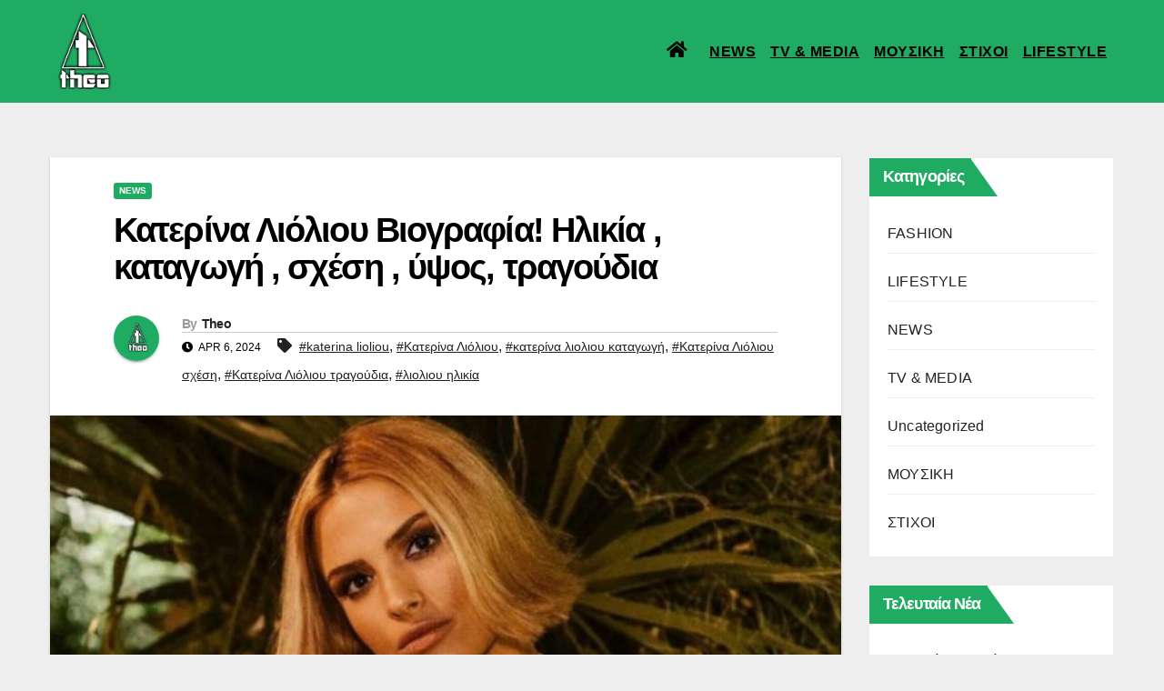

--- FILE ---
content_type: text/html; charset=UTF-8
request_url: https://www.theotvnews.com/katerina-lioliou-ilikia-katagogi-sxesi-ipsos-tragoudia/
body_size: 32292
content:
<!DOCTYPE html><html lang="en-US"><head><script data-no-optimize="1">var litespeed_docref=sessionStorage.getItem("litespeed_docref");litespeed_docref&&(Object.defineProperty(document,"referrer",{get:function(){return litespeed_docref}}),sessionStorage.removeItem("litespeed_docref"));</script> <meta charset="UTF-8"><meta name="viewport" content="width=device-width, initial-scale=1"><link rel="profile" href="http://gmpg.org/xfn/11"><meta name='robots' content='index, follow, max-image-preview:large, max-snippet:-1, max-video-preview:-1' /><title>Κατερίνα Λιόλιου Βιογραφία! Ηλικία , καταγωγή , σχέση , ύψος, τραγούδια | theotvnews</title><meta name="description" content="Κατερίνα Λιόλιου Βιογραφία! Ηλικία , καταγωγή ,σχέση ,ύψος τραγούδια. Όλα όσα δε γνωρίζαμε για την ταλαντούχα τραγουδίστρια" /><link rel="canonical" href="https://www.theotvnews.com/katerina-lioliou-ilikia-katagogi-sxesi-ipsos-tragoudia/" /><meta property="og:locale" content="en_US" /><meta property="og:type" content="article" /><meta property="og:title" content="Κατερίνα Λιόλιου Βιογραφία! Ηλικία , καταγωγή , σχέση , ύψος, τραγούδια | theotvnews" /><meta property="og:description" content="Κατερίνα Λιόλιου Βιογραφία! Ηλικία , καταγωγή ,σχέση ,ύψος τραγούδια. Όλα όσα δε γνωρίζαμε για την ταλαντούχα τραγουδίστρια" /><meta property="og:url" content="https://www.theotvnews.com/katerina-lioliou-ilikia-katagogi-sxesi-ipsos-tragoudia/" /><meta property="og:site_name" content="theotvnews" /><meta property="article:publisher" content="https://www.facebook.com/theotvnews" /><meta property="article:author" content="https://www.facebook.com/theotvnews/" /><meta property="article:published_time" content="2024-04-06T18:50:13+00:00" /><meta property="og:image" content="https://www.theotvnews.com/wp-content/uploads/2024/04/InShot_20240406_184054431-1.jpg" /><meta property="og:image:width" content="1920" /><meta property="og:image:height" content="1440" /><meta property="og:image:type" content="image/jpeg" /><meta name="author" content="Theo" /><meta name="twitter:card" content="summary_large_image" /><meta name="twitter:label1" content="Written by" /><meta name="twitter:data1" content="Theo" /><meta name="twitter:label2" content="Est. reading time" /><meta name="twitter:data2" content="2 minutes" /> <script type="application/ld+json" class="yoast-schema-graph">{"@context":"https://schema.org","@graph":[{"@type":"Article","@id":"https://www.theotvnews.com/katerina-lioliou-ilikia-katagogi-sxesi-ipsos-tragoudia/#article","isPartOf":{"@id":"https://www.theotvnews.com/katerina-lioliou-ilikia-katagogi-sxesi-ipsos-tragoudia/"},"author":{"name":"Theo","@id":"https://www.theotvnews.com/#/schema/person/23375c6adbb3828c078f902abbcf74c7"},"headline":"Κατερίνα Λιόλιου Βιογραφία! Ηλικία , καταγωγή , σχέση , ύψος, τραγούδια","datePublished":"2024-04-06T18:50:13+00:00","dateModified":"2024-04-06T18:50:13+00:00","mainEntityOfPage":{"@id":"https://www.theotvnews.com/katerina-lioliou-ilikia-katagogi-sxesi-ipsos-tragoudia/"},"wordCount":27,"publisher":{"@id":"https://www.theotvnews.com/#organization"},"image":{"@id":"https://www.theotvnews.com/katerina-lioliou-ilikia-katagogi-sxesi-ipsos-tragoudia/#primaryimage"},"thumbnailUrl":"https://www.theotvnews.com/wp-content/uploads/2024/04/InShot_20240406_184054431-1.jpg","keywords":["katerina lioliou","Κατερίνα Λιόλιου","κατερίνα λιολιου καταγωγή","Κατερίνα Λιόλιου σχέση","Κατερίνα Λιόλιου τραγούδια","λιολιου ηλικία"],"articleSection":["NEWS"],"inLanguage":"en-US"},{"@type":"WebPage","@id":"https://www.theotvnews.com/katerina-lioliou-ilikia-katagogi-sxesi-ipsos-tragoudia/","url":"https://www.theotvnews.com/katerina-lioliou-ilikia-katagogi-sxesi-ipsos-tragoudia/","name":"Κατερίνα Λιόλιου Βιογραφία! Ηλικία , καταγωγή , σχέση , ύψος, τραγούδια | theotvnews","isPartOf":{"@id":"https://www.theotvnews.com/#website"},"primaryImageOfPage":{"@id":"https://www.theotvnews.com/katerina-lioliou-ilikia-katagogi-sxesi-ipsos-tragoudia/#primaryimage"},"image":{"@id":"https://www.theotvnews.com/katerina-lioliou-ilikia-katagogi-sxesi-ipsos-tragoudia/#primaryimage"},"thumbnailUrl":"https://www.theotvnews.com/wp-content/uploads/2024/04/InShot_20240406_184054431-1.jpg","datePublished":"2024-04-06T18:50:13+00:00","dateModified":"2024-04-06T18:50:13+00:00","description":"Κατερίνα Λιόλιου Βιογραφία! Ηλικία , καταγωγή ,σχέση ,ύψος τραγούδια. Όλα όσα δε γνωρίζαμε για την ταλαντούχα τραγουδίστρια","breadcrumb":{"@id":"https://www.theotvnews.com/katerina-lioliou-ilikia-katagogi-sxesi-ipsos-tragoudia/#breadcrumb"},"inLanguage":"en-US","potentialAction":[{"@type":"ReadAction","target":["https://www.theotvnews.com/katerina-lioliou-ilikia-katagogi-sxesi-ipsos-tragoudia/"]}]},{"@type":"ImageObject","inLanguage":"en-US","@id":"https://www.theotvnews.com/katerina-lioliou-ilikia-katagogi-sxesi-ipsos-tragoudia/#primaryimage","url":"https://www.theotvnews.com/wp-content/uploads/2024/04/InShot_20240406_184054431-1.jpg","contentUrl":"https://www.theotvnews.com/wp-content/uploads/2024/04/InShot_20240406_184054431-1.jpg","width":1920,"height":1440},{"@type":"BreadcrumbList","@id":"https://www.theotvnews.com/katerina-lioliou-ilikia-katagogi-sxesi-ipsos-tragoudia/#breadcrumb","itemListElement":[{"@type":"ListItem","position":1,"name":"Αρχική","item":"https://www.theotvnews.com/"},{"@type":"ListItem","position":2,"name":"Κατερίνα Λιόλιου Βιογραφία! Ηλικία , καταγωγή , σχέση , ύψος, τραγούδια"}]},{"@type":"WebSite","@id":"https://www.theotvnews.com/#website","url":"https://www.theotvnews.com/","name":"theotvnews","description":"Ειδήσεις με νέα της ελληνικής μουσικής αλλά και από όλο τον κόσμο. lifestyle, μόδας, συνεντεύξεις, video clip, playlist, στίχοι, chart, νέα τραγούδια ελληνικά ξένα, Eurovision, ειδήσεις της Ελλάδας και του εξωτερικού πρώτα στο theotvnews","publisher":{"@id":"https://www.theotvnews.com/#organization"},"potentialAction":[{"@type":"SearchAction","target":{"@type":"EntryPoint","urlTemplate":"https://www.theotvnews.com/?s={search_term_string}"},"query-input":"required name=search_term_string"}],"inLanguage":"en-US"},{"@type":"Organization","@id":"https://www.theotvnews.com/#organization","name":"theotvnews","url":"https://www.theotvnews.com/","logo":{"@type":"ImageObject","inLanguage":"en-US","@id":"https://www.theotvnews.com/#/schema/logo/image/","url":"https://www.theotvnews.com/wp-content/uploads/2022/11/cropped-logo-transparent.png","contentUrl":"https://www.theotvnews.com/wp-content/uploads/2022/11/cropped-logo-transparent.png","width":722,"height":800,"caption":"theotvnews"},"image":{"@id":"https://www.theotvnews.com/#/schema/logo/image/"},"sameAs":["https://www.facebook.com/theotvnews","https://www.instagram.com/theotvnews/","https://www.youtube.com/@theotvnews","https://www.tiktok.com/@theotvnews"]},{"@type":"Person","@id":"https://www.theotvnews.com/#/schema/person/23375c6adbb3828c078f902abbcf74c7","name":"Theo","image":{"@type":"ImageObject","inLanguage":"en-US","@id":"https://www.theotvnews.com/#/schema/person/image/","url":"https://www.theotvnews.com/wp-content/uploads/2025/12/theo_avatar-96x96.jpg","contentUrl":"https://www.theotvnews.com/wp-content/uploads/2025/12/theo_avatar-96x96.jpg","caption":"Theo"},"sameAs":["https://www.theotvnews.com","https://www.facebook.com/theotvnews/","https://www.instagram.com/theotvnews/","https://www.youtube.com/@TheoTVnews"],"url":"https://www.theotvnews.com/author/theodoros-polykarpou0gmail-com/"}]}</script> <link rel='dns-prefetch' href='//static.addtoany.com' /><link rel='dns-prefetch' href='//www.googletagmanager.com' /><link rel='dns-prefetch' href='//fonts.googleapis.com' /><link rel='dns-prefetch' href='//pagead2.googlesyndication.com' /><link rel="alternate" type="application/rss+xml" title="theotvnews &raquo; Feed" href="https://www.theotvnews.com/feed/" /><link rel="alternate" type="application/rss+xml" title="theotvnews &raquo; Comments Feed" href="https://www.theotvnews.com/comments/feed/" /><link data-optimized="2" rel="stylesheet" href="https://www.theotvnews.com/wp-content/litespeed/css/7b510e8470e61b70623c51f854b6cb2a.css?ver=84a29" /><style id='classic-theme-styles-inline-css' type='text/css'>/*! This file is auto-generated */
.wp-block-button__link{color:#fff;background-color:#32373c;border-radius:9999px;box-shadow:none;text-decoration:none;padding:calc(.667em + 2px) calc(1.333em + 2px);font-size:1.125em}.wp-block-file__button{background:#32373c;color:#fff;text-decoration:none}</style><style id='global-styles-inline-css' type='text/css'>body{--wp--preset--color--black: #000000;--wp--preset--color--cyan-bluish-gray: #abb8c3;--wp--preset--color--white: #ffffff;--wp--preset--color--pale-pink: #f78da7;--wp--preset--color--vivid-red: #cf2e2e;--wp--preset--color--luminous-vivid-orange: #ff6900;--wp--preset--color--luminous-vivid-amber: #fcb900;--wp--preset--color--light-green-cyan: #7bdcb5;--wp--preset--color--vivid-green-cyan: #00d084;--wp--preset--color--pale-cyan-blue: #8ed1fc;--wp--preset--color--vivid-cyan-blue: #0693e3;--wp--preset--color--vivid-purple: #9b51e0;--wp--preset--gradient--vivid-cyan-blue-to-vivid-purple: linear-gradient(135deg,rgba(6,147,227,1) 0%,rgb(155,81,224) 100%);--wp--preset--gradient--light-green-cyan-to-vivid-green-cyan: linear-gradient(135deg,rgb(122,220,180) 0%,rgb(0,208,130) 100%);--wp--preset--gradient--luminous-vivid-amber-to-luminous-vivid-orange: linear-gradient(135deg,rgba(252,185,0,1) 0%,rgba(255,105,0,1) 100%);--wp--preset--gradient--luminous-vivid-orange-to-vivid-red: linear-gradient(135deg,rgba(255,105,0,1) 0%,rgb(207,46,46) 100%);--wp--preset--gradient--very-light-gray-to-cyan-bluish-gray: linear-gradient(135deg,rgb(238,238,238) 0%,rgb(169,184,195) 100%);--wp--preset--gradient--cool-to-warm-spectrum: linear-gradient(135deg,rgb(74,234,220) 0%,rgb(151,120,209) 20%,rgb(207,42,186) 40%,rgb(238,44,130) 60%,rgb(251,105,98) 80%,rgb(254,248,76) 100%);--wp--preset--gradient--blush-light-purple: linear-gradient(135deg,rgb(255,206,236) 0%,rgb(152,150,240) 100%);--wp--preset--gradient--blush-bordeaux: linear-gradient(135deg,rgb(254,205,165) 0%,rgb(254,45,45) 50%,rgb(107,0,62) 100%);--wp--preset--gradient--luminous-dusk: linear-gradient(135deg,rgb(255,203,112) 0%,rgb(199,81,192) 50%,rgb(65,88,208) 100%);--wp--preset--gradient--pale-ocean: linear-gradient(135deg,rgb(255,245,203) 0%,rgb(182,227,212) 50%,rgb(51,167,181) 100%);--wp--preset--gradient--electric-grass: linear-gradient(135deg,rgb(202,248,128) 0%,rgb(113,206,126) 100%);--wp--preset--gradient--midnight: linear-gradient(135deg,rgb(2,3,129) 0%,rgb(40,116,252) 100%);--wp--preset--font-size--small: 13px;--wp--preset--font-size--medium: 20px;--wp--preset--font-size--large: 36px;--wp--preset--font-size--x-large: 42px;--wp--preset--spacing--20: 0.44rem;--wp--preset--spacing--30: 0.67rem;--wp--preset--spacing--40: 1rem;--wp--preset--spacing--50: 1.5rem;--wp--preset--spacing--60: 2.25rem;--wp--preset--spacing--70: 3.38rem;--wp--preset--spacing--80: 5.06rem;--wp--preset--shadow--natural: 6px 6px 9px rgba(0, 0, 0, 0.2);--wp--preset--shadow--deep: 12px 12px 50px rgba(0, 0, 0, 0.4);--wp--preset--shadow--sharp: 6px 6px 0px rgba(0, 0, 0, 0.2);--wp--preset--shadow--outlined: 6px 6px 0px -3px rgba(255, 255, 255, 1), 6px 6px rgba(0, 0, 0, 1);--wp--preset--shadow--crisp: 6px 6px 0px rgba(0, 0, 0, 1);}:where(.is-layout-flex){gap: 0.5em;}:where(.is-layout-grid){gap: 0.5em;}body .is-layout-flex{display: flex;}body .is-layout-flex{flex-wrap: wrap;align-items: center;}body .is-layout-flex > *{margin: 0;}body .is-layout-grid{display: grid;}body .is-layout-grid > *{margin: 0;}:where(.wp-block-columns.is-layout-flex){gap: 2em;}:where(.wp-block-columns.is-layout-grid){gap: 2em;}:where(.wp-block-post-template.is-layout-flex){gap: 1.25em;}:where(.wp-block-post-template.is-layout-grid){gap: 1.25em;}.has-black-color{color: var(--wp--preset--color--black) !important;}.has-cyan-bluish-gray-color{color: var(--wp--preset--color--cyan-bluish-gray) !important;}.has-white-color{color: var(--wp--preset--color--white) !important;}.has-pale-pink-color{color: var(--wp--preset--color--pale-pink) !important;}.has-vivid-red-color{color: var(--wp--preset--color--vivid-red) !important;}.has-luminous-vivid-orange-color{color: var(--wp--preset--color--luminous-vivid-orange) !important;}.has-luminous-vivid-amber-color{color: var(--wp--preset--color--luminous-vivid-amber) !important;}.has-light-green-cyan-color{color: var(--wp--preset--color--light-green-cyan) !important;}.has-vivid-green-cyan-color{color: var(--wp--preset--color--vivid-green-cyan) !important;}.has-pale-cyan-blue-color{color: var(--wp--preset--color--pale-cyan-blue) !important;}.has-vivid-cyan-blue-color{color: var(--wp--preset--color--vivid-cyan-blue) !important;}.has-vivid-purple-color{color: var(--wp--preset--color--vivid-purple) !important;}.has-black-background-color{background-color: var(--wp--preset--color--black) !important;}.has-cyan-bluish-gray-background-color{background-color: var(--wp--preset--color--cyan-bluish-gray) !important;}.has-white-background-color{background-color: var(--wp--preset--color--white) !important;}.has-pale-pink-background-color{background-color: var(--wp--preset--color--pale-pink) !important;}.has-vivid-red-background-color{background-color: var(--wp--preset--color--vivid-red) !important;}.has-luminous-vivid-orange-background-color{background-color: var(--wp--preset--color--luminous-vivid-orange) !important;}.has-luminous-vivid-amber-background-color{background-color: var(--wp--preset--color--luminous-vivid-amber) !important;}.has-light-green-cyan-background-color{background-color: var(--wp--preset--color--light-green-cyan) !important;}.has-vivid-green-cyan-background-color{background-color: var(--wp--preset--color--vivid-green-cyan) !important;}.has-pale-cyan-blue-background-color{background-color: var(--wp--preset--color--pale-cyan-blue) !important;}.has-vivid-cyan-blue-background-color{background-color: var(--wp--preset--color--vivid-cyan-blue) !important;}.has-vivid-purple-background-color{background-color: var(--wp--preset--color--vivid-purple) !important;}.has-black-border-color{border-color: var(--wp--preset--color--black) !important;}.has-cyan-bluish-gray-border-color{border-color: var(--wp--preset--color--cyan-bluish-gray) !important;}.has-white-border-color{border-color: var(--wp--preset--color--white) !important;}.has-pale-pink-border-color{border-color: var(--wp--preset--color--pale-pink) !important;}.has-vivid-red-border-color{border-color: var(--wp--preset--color--vivid-red) !important;}.has-luminous-vivid-orange-border-color{border-color: var(--wp--preset--color--luminous-vivid-orange) !important;}.has-luminous-vivid-amber-border-color{border-color: var(--wp--preset--color--luminous-vivid-amber) !important;}.has-light-green-cyan-border-color{border-color: var(--wp--preset--color--light-green-cyan) !important;}.has-vivid-green-cyan-border-color{border-color: var(--wp--preset--color--vivid-green-cyan) !important;}.has-pale-cyan-blue-border-color{border-color: var(--wp--preset--color--pale-cyan-blue) !important;}.has-vivid-cyan-blue-border-color{border-color: var(--wp--preset--color--vivid-cyan-blue) !important;}.has-vivid-purple-border-color{border-color: var(--wp--preset--color--vivid-purple) !important;}.has-vivid-cyan-blue-to-vivid-purple-gradient-background{background: var(--wp--preset--gradient--vivid-cyan-blue-to-vivid-purple) !important;}.has-light-green-cyan-to-vivid-green-cyan-gradient-background{background: var(--wp--preset--gradient--light-green-cyan-to-vivid-green-cyan) !important;}.has-luminous-vivid-amber-to-luminous-vivid-orange-gradient-background{background: var(--wp--preset--gradient--luminous-vivid-amber-to-luminous-vivid-orange) !important;}.has-luminous-vivid-orange-to-vivid-red-gradient-background{background: var(--wp--preset--gradient--luminous-vivid-orange-to-vivid-red) !important;}.has-very-light-gray-to-cyan-bluish-gray-gradient-background{background: var(--wp--preset--gradient--very-light-gray-to-cyan-bluish-gray) !important;}.has-cool-to-warm-spectrum-gradient-background{background: var(--wp--preset--gradient--cool-to-warm-spectrum) !important;}.has-blush-light-purple-gradient-background{background: var(--wp--preset--gradient--blush-light-purple) !important;}.has-blush-bordeaux-gradient-background{background: var(--wp--preset--gradient--blush-bordeaux) !important;}.has-luminous-dusk-gradient-background{background: var(--wp--preset--gradient--luminous-dusk) !important;}.has-pale-ocean-gradient-background{background: var(--wp--preset--gradient--pale-ocean) !important;}.has-electric-grass-gradient-background{background: var(--wp--preset--gradient--electric-grass) !important;}.has-midnight-gradient-background{background: var(--wp--preset--gradient--midnight) !important;}.has-small-font-size{font-size: var(--wp--preset--font-size--small) !important;}.has-medium-font-size{font-size: var(--wp--preset--font-size--medium) !important;}.has-large-font-size{font-size: var(--wp--preset--font-size--large) !important;}.has-x-large-font-size{font-size: var(--wp--preset--font-size--x-large) !important;}
.wp-block-navigation a:where(:not(.wp-element-button)){color: inherit;}
:where(.wp-block-post-template.is-layout-flex){gap: 1.25em;}:where(.wp-block-post-template.is-layout-grid){gap: 1.25em;}
:where(.wp-block-columns.is-layout-flex){gap: 2em;}:where(.wp-block-columns.is-layout-grid){gap: 2em;}
.wp-block-pullquote{font-size: 1.5em;line-height: 1.6;}</style> <script id="cookie-law-info-js-extra" type="litespeed/javascript">var _ckyConfig={"_ipData":[],"_assetsURL":"https:\/\/www.theotvnews.com\/wp-content\/plugins\/cookie-law-info\/lite\/frontend\/images\/","_publicURL":"https:\/\/www.theotvnews.com","_expiry":"365","_categories":[{"name":"Necessary","slug":"necessary","isNecessary":!0,"ccpaDoNotSell":!0,"cookies":[],"active":!0,"defaultConsent":{"gdpr":!0,"ccpa":!0}},{"name":"Functional","slug":"functional","isNecessary":!1,"ccpaDoNotSell":!0,"cookies":[],"active":!0,"defaultConsent":{"gdpr":!1,"ccpa":!1}},{"name":"Analytics","slug":"analytics","isNecessary":!1,"ccpaDoNotSell":!0,"cookies":[],"active":!0,"defaultConsent":{"gdpr":!1,"ccpa":!1}},{"name":"Performance","slug":"performance","isNecessary":!1,"ccpaDoNotSell":!0,"cookies":[],"active":!0,"defaultConsent":{"gdpr":!1,"ccpa":!1}},{"name":"Advertisement","slug":"advertisement","isNecessary":!1,"ccpaDoNotSell":!0,"cookies":[],"active":!0,"defaultConsent":{"gdpr":!1,"ccpa":!1}}],"_activeLaw":"gdpr","_rootDomain":"","_block":"1","_showBanner":"1","_bannerConfig":{"settings":{"type":"box","preferenceCenterType":"popup","position":"bottom-left","applicableLaw":"gdpr"},"behaviours":{"reloadBannerOnAccept":!1,"loadAnalyticsByDefault":!1,"animations":{"onLoad":"animate","onHide":"sticky"}},"config":{"revisitConsent":{"status":!0,"tag":"revisit-consent","position":"bottom-left","meta":{"url":"#"},"styles":{"background-color":"#0056A7"},"elements":{"title":{"type":"text","tag":"revisit-consent-title","status":!0,"styles":{"color":"#0056a7"}}}},"preferenceCenter":{"toggle":{"status":!0,"tag":"detail-category-toggle","type":"toggle","states":{"active":{"styles":{"background-color":"#1863DC"}},"inactive":{"styles":{"background-color":"#D0D5D2"}}}}},"categoryPreview":{"status":!1,"toggle":{"status":!0,"tag":"detail-category-preview-toggle","type":"toggle","states":{"active":{"styles":{"background-color":"#1863DC"}},"inactive":{"styles":{"background-color":"#D0D5D2"}}}}},"videoPlaceholder":{"status":!0,"styles":{"background-color":"#000000","border-color":"#000000cc","color":"#ffffff"}},"readMore":{"status":!1,"tag":"readmore-button","type":"link","meta":{"noFollow":!0,"newTab":!0},"styles":{"color":"#1863DC","background-color":"transparent","border-color":"transparent"}},"showMore":{"status":!0,"tag":"show-desc-button","type":"button","styles":{"color":"#1863DC"}},"showLess":{"status":!0,"tag":"hide-desc-button","type":"button","styles":{"color":"#1863DC"}},"alwaysActive":{"status":!0,"tag":"always-active","styles":{"color":"#008000"}},"manualLinks":{"status":!0,"tag":"manual-links","type":"link","styles":{"color":"#1863DC"}},"auditTable":{"status":!0},"optOption":{"status":!0,"toggle":{"status":!0,"tag":"optout-option-toggle","type":"toggle","states":{"active":{"styles":{"background-color":"#1863dc"}},"inactive":{"styles":{"background-color":"#FFFFFF"}}}}}}},"_version":"3.3.6","_logConsent":"1","_tags":[{"tag":"accept-button","styles":{"color":"#FFFFFF","background-color":"#1863DC","border-color":"#1863DC"}},{"tag":"reject-button","styles":{"color":"#1863DC","background-color":"transparent","border-color":"#1863DC"}},{"tag":"settings-button","styles":{"color":"#1863DC","background-color":"transparent","border-color":"#1863DC"}},{"tag":"readmore-button","styles":{"color":"#1863DC","background-color":"transparent","border-color":"transparent"}},{"tag":"donotsell-button","styles":{"color":"#1863DC","background-color":"transparent","border-color":"transparent"}},{"tag":"show-desc-button","styles":{"color":"#1863DC"}},{"tag":"hide-desc-button","styles":{"color":"#1863DC"}},{"tag":"cky-always-active","styles":[]},{"tag":"cky-link","styles":[]},{"tag":"accept-button","styles":{"color":"#FFFFFF","background-color":"#1863DC","border-color":"#1863DC"}},{"tag":"revisit-consent","styles":{"background-color":"#0056A7"}}],"_shortCodes":[{"key":"cky_readmore","content":"<a href=\"#\" class=\"cky-policy\" aria-label=\"\u0394\u03b9\u03b1\u03b2\u03ac\u03c3\u03c4\u03b5 \u03c0\u03b5\u03c1\u03b9\u03c3\u03c3\u03cc\u03c4\u03b5\u03c1\u03b1\" target=\"_blank\" rel=\"noopener\" data-cky-tag=\"readmore-button\">\u0394\u03b9\u03b1\u03b2\u03ac\u03c3\u03c4\u03b5 \u03c0\u03b5\u03c1\u03b9\u03c3\u03c3\u03cc\u03c4\u03b5\u03c1\u03b1<\/a>","tag":"readmore-button","status":!1,"attributes":{"rel":"nofollow","target":"_blank"}},{"key":"cky_show_desc","content":"<button class=\"cky-show-desc-btn\" data-cky-tag=\"show-desc-button\" aria-label=\"Show more\">Show more<\/button>","tag":"show-desc-button","status":!0,"attributes":[]},{"key":"cky_hide_desc","content":"<button class=\"cky-show-desc-btn\" data-cky-tag=\"hide-desc-button\" aria-label=\"Show less\">Show less<\/button>","tag":"hide-desc-button","status":!0,"attributes":[]},{"key":"cky_optout_show_desc","content":"[cky_optout_show_desc]","tag":"optout-show-desc-button","status":!0,"attributes":[]},{"key":"cky_optout_hide_desc","content":"[cky_optout_hide_desc]","tag":"optout-hide-desc-button","status":!0,"attributes":[]},{"key":"cky_category_toggle_label","content":"[cky_{{status}}_category_label] [cky_preference_{{category_slug}}_title]","tag":"","status":!0,"attributes":[]},{"key":"cky_enable_category_label","content":"Enable","tag":"","status":!0,"attributes":[]},{"key":"cky_disable_category_label","content":"Disable","tag":"","status":!0,"attributes":[]},{"key":"cky_video_placeholder","content":"<div class=\"video-placeholder-normal\" data-cky-tag=\"video-placeholder\" id=\"[UNIQUEID]\"><p class=\"video-placeholder-text-normal\" data-cky-tag=\"placeholder-title\">Please accept the cookie consent<\/p><\/div>","tag":"","status":!0,"attributes":[]},{"key":"cky_enable_optout_label","content":"Enable","tag":"","status":!0,"attributes":[]},{"key":"cky_disable_optout_label","content":"Disable","tag":"","status":!0,"attributes":[]},{"key":"cky_optout_toggle_label","content":"[cky_{{status}}_optout_label] [cky_optout_option_title]","tag":"","status":!0,"attributes":[]},{"key":"cky_optout_option_title","content":"Do Not Sell My Personal Information","tag":"","status":!0,"attributes":[]},{"key":"cky_optout_close_label","content":"Close","tag":"","status":!0,"attributes":[]},{"key":"cky_preference_close_label","content":"Close","tag":"","status":!0,"attributes":[]}],"_rtl":"","_language":"en","_providersToBlock":[]};var _ckyStyles={"css":".cky-overlay{background: #000000; opacity: 0.4; position: fixed; top: 0; left: 0; width: 100%; height: 100%; z-index: 99999999;}.cky-hide{display: none;}.cky-btn-revisit-wrapper{display: flex; align-items: center; justify-content: center; background: #0056a7; width: 45px; height: 45px; border-radius: 50%; position: fixed; z-index: 999999; cursor: pointer;}.cky-revisit-bottom-left{bottom: 15px; left: 15px;}.cky-revisit-bottom-right{bottom: 15px; right: 15px;}.cky-btn-revisit-wrapper .cky-btn-revisit{display: flex; align-items: center; justify-content: center; background: none; border: none; cursor: pointer; position: relative; margin: 0; padding: 0;}.cky-btn-revisit-wrapper .cky-btn-revisit img{max-width: fit-content; margin: 0; height: 30px; width: 30px;}.cky-revisit-bottom-left:hover::before{content: attr(data-tooltip); position: absolute; background: #4e4b66; color: #ffffff; left: calc(100% + 7px); font-size: 12px; line-height: 16px; width: max-content; padding: 4px 8px; border-radius: 4px;}.cky-revisit-bottom-left:hover::after{position: absolute; content: \"\"; border: 5px solid transparent; left: calc(100% + 2px); border-left-width: 0; border-right-color: #4e4b66;}.cky-revisit-bottom-right:hover::before{content: attr(data-tooltip); position: absolute; background: #4e4b66; color: #ffffff; right: calc(100% + 7px); font-size: 12px; line-height: 16px; width: max-content; padding: 4px 8px; border-radius: 4px;}.cky-revisit-bottom-right:hover::after{position: absolute; content: \"\"; border: 5px solid transparent; right: calc(100% + 2px); border-right-width: 0; border-left-color: #4e4b66;}.cky-revisit-hide{display: none;}.cky-consent-container{position: fixed; width: 440px; box-sizing: border-box; z-index: 9999999; border-radius: 6px;}.cky-consent-container .cky-consent-bar{background: #ffffff; border: 1px solid; padding: 20px 26px; box-shadow: 0 -1px 10px 0 #acabab4d; border-radius: 6px;}.cky-box-bottom-left{bottom: 40px; left: 40px;}.cky-box-bottom-right{bottom: 40px; right: 40px;}.cky-box-top-left{top: 40px; left: 40px;}.cky-box-top-right{top: 40px; right: 40px;}.cky-custom-brand-logo-wrapper .cky-custom-brand-logo{width: 100px; height: auto; margin: 0 0 12px 0;}.cky-notice .cky-title{color: #212121; font-weight: 700; font-size: 18px; line-height: 24px; margin: 0 0 12px 0;}.cky-notice-des *,.cky-preference-content-wrapper *,.cky-accordion-header-des *,.cky-gpc-wrapper .cky-gpc-desc *{font-size: 14px;}.cky-notice-des{color: #212121; font-size: 14px; line-height: 24px; font-weight: 400;}.cky-notice-des img{height: 25px; width: 25px;}.cky-consent-bar .cky-notice-des p,.cky-gpc-wrapper .cky-gpc-desc p,.cky-preference-body-wrapper .cky-preference-content-wrapper p,.cky-accordion-header-wrapper .cky-accordion-header-des p,.cky-cookie-des-table li div:last-child p{color: inherit; margin-top: 0; overflow-wrap: break-word;}.cky-notice-des P:last-child,.cky-preference-content-wrapper p:last-child,.cky-cookie-des-table li div:last-child p:last-child,.cky-gpc-wrapper .cky-gpc-desc p:last-child{margin-bottom: 0;}.cky-notice-des a.cky-policy,.cky-notice-des button.cky-policy{font-size: 14px; color: #1863dc; white-space: nowrap; cursor: pointer; background: transparent; border: 1px solid; text-decoration: underline;}.cky-notice-des button.cky-policy{padding: 0;}.cky-notice-des a.cky-policy:focus-visible,.cky-notice-des button.cky-policy:focus-visible,.cky-preference-content-wrapper .cky-show-desc-btn:focus-visible,.cky-accordion-header .cky-accordion-btn:focus-visible,.cky-preference-header .cky-btn-close:focus-visible,.cky-switch input[type=\"checkbox\"]:focus-visible,.cky-footer-wrapper a:focus-visible,.cky-btn:focus-visible{outline: 2px solid #1863dc; outline-offset: 2px;}.cky-btn:focus:not(:focus-visible),.cky-accordion-header .cky-accordion-btn:focus:not(:focus-visible),.cky-preference-content-wrapper .cky-show-desc-btn:focus:not(:focus-visible),.cky-btn-revisit-wrapper .cky-btn-revisit:focus:not(:focus-visible),.cky-preference-header .cky-btn-close:focus:not(:focus-visible),.cky-consent-bar .cky-banner-btn-close:focus:not(:focus-visible){outline: 0;}button.cky-show-desc-btn:not(:hover):not(:active){color: #1863dc; background: transparent;}button.cky-accordion-btn:not(:hover):not(:active),button.cky-banner-btn-close:not(:hover):not(:active),button.cky-btn-revisit:not(:hover):not(:active),button.cky-btn-close:not(:hover):not(:active){background: transparent;}.cky-consent-bar button:hover,.cky-modal.cky-modal-open button:hover,.cky-consent-bar button:focus,.cky-modal.cky-modal-open button:focus{text-decoration: none;}.cky-notice-btn-wrapper{display: flex; justify-content: flex-start; align-items: center; flex-wrap: wrap; margin-top: 16px;}.cky-notice-btn-wrapper .cky-btn{text-shadow: none; box-shadow: none;}.cky-btn{flex: auto; max-width: 100%; font-size: 14px; font-family: inherit; line-height: 24px; padding: 8px; font-weight: 500; margin: 0 8px 0 0; border-radius: 2px; cursor: pointer; text-align: center; text-transform: none; min-height: 0;}.cky-btn:hover{opacity: 0.8;}.cky-btn-customize{color: #1863dc; background: transparent; border: 2px solid #1863dc;}.cky-btn-reject{color: #1863dc; background: transparent; border: 2px solid #1863dc;}.cky-btn-accept{background: #1863dc; color: #ffffff; border: 2px solid #1863dc;}.cky-btn:last-child{margin-right: 0;}@media (max-width: 576px){.cky-box-bottom-left{bottom: 0; left: 0;}.cky-box-bottom-right{bottom: 0; right: 0;}.cky-box-top-left{top: 0; left: 0;}.cky-box-top-right{top: 0; right: 0;}}@media (max-width: 440px){.cky-box-bottom-left, .cky-box-bottom-right, .cky-box-top-left, .cky-box-top-right{width: 100%; max-width: 100%;}.cky-consent-container .cky-consent-bar{padding: 20px 0;}.cky-custom-brand-logo-wrapper, .cky-notice .cky-title, .cky-notice-des, .cky-notice-btn-wrapper{padding: 0 24px;}.cky-notice-des{max-height: 40vh; overflow-y: scroll;}.cky-notice-btn-wrapper{flex-direction: column; margin-top: 0;}.cky-btn{width: 100%; margin: 10px 0 0 0;}.cky-notice-btn-wrapper .cky-btn-customize{order: 2;}.cky-notice-btn-wrapper .cky-btn-reject{order: 3;}.cky-notice-btn-wrapper .cky-btn-accept{order: 1; margin-top: 16px;}}@media (max-width: 352px){.cky-notice .cky-title{font-size: 16px;}.cky-notice-des *{font-size: 12px;}.cky-notice-des, .cky-btn{font-size: 12px;}}.cky-modal.cky-modal-open{display: flex; visibility: visible; -webkit-transform: translate(-50%, -50%); -moz-transform: translate(-50%, -50%); -ms-transform: translate(-50%, -50%); -o-transform: translate(-50%, -50%); transform: translate(-50%, -50%); top: 50%; left: 50%; transition: all 1s ease;}.cky-modal{box-shadow: 0 32px 68px rgba(0, 0, 0, 0.3); margin: 0 auto; position: fixed; max-width: 100%; background: #ffffff; top: 50%; box-sizing: border-box; border-radius: 6px; z-index: 999999999; color: #212121; -webkit-transform: translate(-50%, 100%); -moz-transform: translate(-50%, 100%); -ms-transform: translate(-50%, 100%); -o-transform: translate(-50%, 100%); transform: translate(-50%, 100%); visibility: hidden; transition: all 0s ease;}.cky-preference-center{max-height: 79vh; overflow: hidden; width: 845px; overflow: hidden; flex: 1 1 0; display: flex; flex-direction: column; border-radius: 6px;}.cky-preference-header{display: flex; align-items: center; justify-content: space-between; padding: 22px 24px; border-bottom: 1px solid;}.cky-preference-header .cky-preference-title{font-size: 18px; font-weight: 700; line-height: 24px;}.cky-preference-header .cky-btn-close{margin: 0; cursor: pointer; vertical-align: middle; padding: 0; background: none; border: none; width: auto; height: auto; min-height: 0; line-height: 0; text-shadow: none; box-shadow: none;}.cky-preference-header .cky-btn-close img{margin: 0; height: 10px; width: 10px;}.cky-preference-body-wrapper{padding: 0 24px; flex: 1; overflow: auto; box-sizing: border-box;}.cky-preference-content-wrapper,.cky-gpc-wrapper .cky-gpc-desc{font-size: 14px; line-height: 24px; font-weight: 400; padding: 12px 0;}.cky-preference-content-wrapper{border-bottom: 1px solid;}.cky-preference-content-wrapper img{height: 25px; width: 25px;}.cky-preference-content-wrapper .cky-show-desc-btn{font-size: 14px; font-family: inherit; color: #1863dc; text-decoration: none; line-height: 24px; padding: 0; margin: 0; white-space: nowrap; cursor: pointer; background: transparent; border-color: transparent; text-transform: none; min-height: 0; text-shadow: none; box-shadow: none;}.cky-accordion-wrapper{margin-bottom: 10px;}.cky-accordion{border-bottom: 1px solid;}.cky-accordion:last-child{border-bottom: none;}.cky-accordion .cky-accordion-item{display: flex; margin-top: 10px;}.cky-accordion .cky-accordion-body{display: none;}.cky-accordion.cky-accordion-active .cky-accordion-body{display: block; padding: 0 22px; margin-bottom: 16px;}.cky-accordion-header-wrapper{cursor: pointer; width: 100%;}.cky-accordion-item .cky-accordion-header{display: flex; justify-content: space-between; align-items: center;}.cky-accordion-header .cky-accordion-btn{font-size: 16px; font-family: inherit; color: #212121; line-height: 24px; background: none; border: none; font-weight: 700; padding: 0; margin: 0; cursor: pointer; text-transform: none; min-height: 0; text-shadow: none; box-shadow: none;}.cky-accordion-header .cky-always-active{color: #008000; font-weight: 600; line-height: 24px; font-size: 14px;}.cky-accordion-header-des{font-size: 14px; line-height: 24px; margin: 10px 0 16px 0;}.cky-accordion-chevron{margin-right: 22px; position: relative; cursor: pointer;}.cky-accordion-chevron-hide{display: none;}.cky-accordion .cky-accordion-chevron i::before{content: \"\"; position: absolute; border-right: 1.4px solid; border-bottom: 1.4px solid; border-color: inherit; height: 6px; width: 6px; -webkit-transform: rotate(-45deg); -moz-transform: rotate(-45deg); -ms-transform: rotate(-45deg); -o-transform: rotate(-45deg); transform: rotate(-45deg); transition: all 0.2s ease-in-out; top: 8px;}.cky-accordion.cky-accordion-active .cky-accordion-chevron i::before{-webkit-transform: rotate(45deg); -moz-transform: rotate(45deg); -ms-transform: rotate(45deg); -o-transform: rotate(45deg); transform: rotate(45deg);}.cky-audit-table{background: #f4f4f4; border-radius: 6px;}.cky-audit-table .cky-empty-cookies-text{color: inherit; font-size: 12px; line-height: 24px; margin: 0; padding: 10px;}.cky-audit-table .cky-cookie-des-table{font-size: 12px; line-height: 24px; font-weight: normal; padding: 15px 10px; border-bottom: 1px solid; border-bottom-color: inherit; margin: 0;}.cky-audit-table .cky-cookie-des-table:last-child{border-bottom: none;}.cky-audit-table .cky-cookie-des-table li{list-style-type: none; display: flex; padding: 3px 0;}.cky-audit-table .cky-cookie-des-table li:first-child{padding-top: 0;}.cky-cookie-des-table li div:first-child{width: 100px; font-weight: 600; word-break: break-word; word-wrap: break-word;}.cky-cookie-des-table li div:last-child{flex: 1; word-break: break-word; word-wrap: break-word; margin-left: 8px;}.cky-footer-shadow{display: block; width: 100%; height: 40px; background: linear-gradient(180deg, rgba(255, 255, 255, 0) 0%, #ffffff 100%); position: absolute; bottom: calc(100% - 1px);}.cky-footer-wrapper{position: relative;}.cky-prefrence-btn-wrapper{display: flex; flex-wrap: wrap; align-items: center; justify-content: center; padding: 22px 24px; border-top: 1px solid;}.cky-prefrence-btn-wrapper .cky-btn{flex: auto; max-width: 100%; text-shadow: none; box-shadow: none;}.cky-btn-preferences{color: #1863dc; background: transparent; border: 2px solid #1863dc;}.cky-preference-header,.cky-preference-body-wrapper,.cky-preference-content-wrapper,.cky-accordion-wrapper,.cky-accordion,.cky-accordion-wrapper,.cky-footer-wrapper,.cky-prefrence-btn-wrapper{border-color: inherit;}@media (max-width: 845px){.cky-modal{max-width: calc(100% - 16px);}}@media (max-width: 576px){.cky-modal{max-width: 100%;}.cky-preference-center{max-height: 100vh;}.cky-prefrence-btn-wrapper{flex-direction: column;}.cky-accordion.cky-accordion-active .cky-accordion-body{padding-right: 0;}.cky-prefrence-btn-wrapper .cky-btn{width: 100%; margin: 10px 0 0 0;}.cky-prefrence-btn-wrapper .cky-btn-reject{order: 3;}.cky-prefrence-btn-wrapper .cky-btn-accept{order: 1; margin-top: 0;}.cky-prefrence-btn-wrapper .cky-btn-preferences{order: 2;}}@media (max-width: 425px){.cky-accordion-chevron{margin-right: 15px;}.cky-notice-btn-wrapper{margin-top: 0;}.cky-accordion.cky-accordion-active .cky-accordion-body{padding: 0 15px;}}@media (max-width: 352px){.cky-preference-header .cky-preference-title{font-size: 16px;}.cky-preference-header{padding: 16px 24px;}.cky-preference-content-wrapper *, .cky-accordion-header-des *{font-size: 12px;}.cky-preference-content-wrapper, .cky-preference-content-wrapper .cky-show-more, .cky-accordion-header .cky-always-active, .cky-accordion-header-des, .cky-preference-content-wrapper .cky-show-desc-btn, .cky-notice-des a.cky-policy{font-size: 12px;}.cky-accordion-header .cky-accordion-btn{font-size: 14px;}}.cky-switch{display: flex;}.cky-switch input[type=\"checkbox\"]{position: relative; width: 44px; height: 24px; margin: 0; background: #d0d5d2; -webkit-appearance: none; border-radius: 50px; cursor: pointer; outline: 0; border: none; top: 0;}.cky-switch input[type=\"checkbox\"]:checked{background: #1863dc;}.cky-switch input[type=\"checkbox\"]:before{position: absolute; content: \"\"; height: 20px; width: 20px; left: 2px; bottom: 2px; border-radius: 50%; background-color: white; -webkit-transition: 0.4s; transition: 0.4s; margin: 0;}.cky-switch input[type=\"checkbox\"]:after{display: none;}.cky-switch input[type=\"checkbox\"]:checked:before{-webkit-transform: translateX(20px); -ms-transform: translateX(20px); transform: translateX(20px);}@media (max-width: 425px){.cky-switch input[type=\"checkbox\"]{width: 38px; height: 21px;}.cky-switch input[type=\"checkbox\"]:before{height: 17px; width: 17px;}.cky-switch input[type=\"checkbox\"]:checked:before{-webkit-transform: translateX(17px); -ms-transform: translateX(17px); transform: translateX(17px);}}.cky-consent-bar .cky-banner-btn-close{position: absolute; right: 9px; top: 5px; background: none; border: none; cursor: pointer; padding: 0; margin: 0; min-height: 0; line-height: 0; height: auto; width: auto; text-shadow: none; box-shadow: none;}.cky-consent-bar .cky-banner-btn-close img{height: 9px; width: 9px; margin: 0;}.cky-notice-group{font-size: 14px; line-height: 24px; font-weight: 400; color: #212121;}.cky-notice-btn-wrapper .cky-btn-do-not-sell{font-size: 14px; line-height: 24px; padding: 6px 0; margin: 0; font-weight: 500; background: none; border-radius: 2px; border: none; cursor: pointer; text-align: left; color: #1863dc; background: transparent; border-color: transparent; box-shadow: none; text-shadow: none;}.cky-consent-bar .cky-banner-btn-close:focus-visible,.cky-notice-btn-wrapper .cky-btn-do-not-sell:focus-visible,.cky-opt-out-btn-wrapper .cky-btn:focus-visible,.cky-opt-out-checkbox-wrapper input[type=\"checkbox\"].cky-opt-out-checkbox:focus-visible{outline: 2px solid #1863dc; outline-offset: 2px;}@media (max-width: 440px){.cky-consent-container{width: 100%;}}@media (max-width: 352px){.cky-notice-des a.cky-policy, .cky-notice-btn-wrapper .cky-btn-do-not-sell{font-size: 12px;}}.cky-opt-out-wrapper{padding: 12px 0;}.cky-opt-out-wrapper .cky-opt-out-checkbox-wrapper{display: flex; align-items: center;}.cky-opt-out-checkbox-wrapper .cky-opt-out-checkbox-label{font-size: 16px; font-weight: 700; line-height: 24px; margin: 0 0 0 12px; cursor: pointer;}.cky-opt-out-checkbox-wrapper input[type=\"checkbox\"].cky-opt-out-checkbox{background-color: #ffffff; border: 1px solid black; width: 20px; height: 18.5px; margin: 0; -webkit-appearance: none; position: relative; display: flex; align-items: center; justify-content: center; border-radius: 2px; cursor: pointer;}.cky-opt-out-checkbox-wrapper input[type=\"checkbox\"].cky-opt-out-checkbox:checked{background-color: #1863dc; border: none;}.cky-opt-out-checkbox-wrapper input[type=\"checkbox\"].cky-opt-out-checkbox:checked::after{left: 6px; bottom: 4px; width: 7px; height: 13px; border: solid #ffffff; border-width: 0 3px 3px 0; border-radius: 2px; -webkit-transform: rotate(45deg); -ms-transform: rotate(45deg); transform: rotate(45deg); content: \"\"; position: absolute; box-sizing: border-box;}.cky-opt-out-checkbox-wrapper.cky-disabled .cky-opt-out-checkbox-label,.cky-opt-out-checkbox-wrapper.cky-disabled input[type=\"checkbox\"].cky-opt-out-checkbox{cursor: no-drop;}.cky-gpc-wrapper{margin: 0 0 0 32px;}.cky-footer-wrapper .cky-opt-out-btn-wrapper{display: flex; flex-wrap: wrap; align-items: center; justify-content: center; padding: 22px 24px;}.cky-opt-out-btn-wrapper .cky-btn{flex: auto; max-width: 100%; text-shadow: none; box-shadow: none;}.cky-opt-out-btn-wrapper .cky-btn-cancel{border: 1px solid #dedfe0; background: transparent; color: #858585;}.cky-opt-out-btn-wrapper .cky-btn-confirm{background: #1863dc; color: #ffffff; border: 1px solid #1863dc;}@media (max-width: 352px){.cky-opt-out-checkbox-wrapper .cky-opt-out-checkbox-label{font-size: 14px;}.cky-gpc-wrapper .cky-gpc-desc, .cky-gpc-wrapper .cky-gpc-desc *{font-size: 12px;}.cky-opt-out-checkbox-wrapper input[type=\"checkbox\"].cky-opt-out-checkbox{width: 16px; height: 16px;}.cky-opt-out-checkbox-wrapper input[type=\"checkbox\"].cky-opt-out-checkbox:checked::after{left: 5px; bottom: 4px; width: 3px; height: 9px;}.cky-gpc-wrapper{margin: 0 0 0 28px;}}.video-placeholder-youtube{background-size: 100% 100%; background-position: center; background-repeat: no-repeat; background-color: #b2b0b059; position: relative; display: flex; align-items: center; justify-content: center; max-width: 100%;}.video-placeholder-text-youtube{text-align: center; align-items: center; padding: 10px 16px; background-color: #000000cc; color: #ffffff; border: 1px solid; border-radius: 2px; cursor: pointer;}.video-placeholder-normal{background-image: url(\"\/wp-content\/plugins\/cookie-law-info\/lite\/frontend\/images\/placeholder.svg\"); background-size: 80px; background-position: center; background-repeat: no-repeat; background-color: #b2b0b059; position: relative; display: flex; align-items: flex-end; justify-content: center; max-width: 100%;}.video-placeholder-text-normal{align-items: center; padding: 10px 16px; text-align: center; border: 1px solid; border-radius: 2px; cursor: pointer;}.cky-rtl{direction: rtl; text-align: right;}.cky-rtl .cky-banner-btn-close{left: 9px; right: auto;}.cky-rtl .cky-notice-btn-wrapper .cky-btn:last-child{margin-right: 8px;}.cky-rtl .cky-notice-btn-wrapper .cky-btn:first-child{margin-right: 0;}.cky-rtl .cky-notice-btn-wrapper{margin-left: 0; margin-right: 15px;}.cky-rtl .cky-prefrence-btn-wrapper .cky-btn{margin-right: 8px;}.cky-rtl .cky-prefrence-btn-wrapper .cky-btn:first-child{margin-right: 0;}.cky-rtl .cky-accordion .cky-accordion-chevron i::before{border: none; border-left: 1.4px solid; border-top: 1.4px solid; left: 12px;}.cky-rtl .cky-accordion.cky-accordion-active .cky-accordion-chevron i::before{-webkit-transform: rotate(-135deg); -moz-transform: rotate(-135deg); -ms-transform: rotate(-135deg); -o-transform: rotate(-135deg); transform: rotate(-135deg);}@media (max-width: 768px){.cky-rtl .cky-notice-btn-wrapper{margin-right: 0;}}@media (max-width: 576px){.cky-rtl .cky-notice-btn-wrapper .cky-btn:last-child{margin-right: 0;}.cky-rtl .cky-prefrence-btn-wrapper .cky-btn{margin-right: 0;}.cky-rtl .cky-accordion.cky-accordion-active .cky-accordion-body{padding: 0 22px 0 0;}}@media (max-width: 425px){.cky-rtl .cky-accordion.cky-accordion-active .cky-accordion-body{padding: 0 15px 0 0;}}.cky-rtl .cky-opt-out-btn-wrapper .cky-btn{margin-right: 12px;}.cky-rtl .cky-opt-out-btn-wrapper .cky-btn:first-child{margin-right: 0;}.cky-rtl .cky-opt-out-checkbox-wrapper .cky-opt-out-checkbox-label{margin: 0 12px 0 0;}"}</script> <script id="addtoany-core-js-before" type="litespeed/javascript">window.a2a_config=window.a2a_config||{};a2a_config.callbacks=[];a2a_config.overlays=[];a2a_config.templates={};a2a_config.icon_color="#1fab62,#000000"</script> <script type="text/javascript" defer src="https://static.addtoany.com/menu/page.js" id="addtoany-core-js"></script> <script type="litespeed/javascript" data-src="https://www.theotvnews.com/wp-includes/js/jquery/jquery.min.js" id="jquery-core-js"></script> 
 <script type="litespeed/javascript" data-src="https://www.googletagmanager.com/gtag/js?id=GT-MBLLTML" id="google_gtagjs-js"></script> <script id="google_gtagjs-js-after" type="litespeed/javascript">window.dataLayer=window.dataLayer||[];function gtag(){dataLayer.push(arguments)}
gtag("set","linker",{"domains":["www.theotvnews.com"]});gtag("js",new Date());gtag("set","developer_id.dZTNiMT",!0);gtag("config","GT-MBLLTML")</script> <meta name="generator" content="WordPress 6.5.7" /><link rel='shortlink' href='https://www.theotvnews.com/?p=7344' /><link rel="alternate" type="application/json+oembed" href="https://www.theotvnews.com/wp-json/oembed/1.0/embed?url=https%3A%2F%2Fwww.theotvnews.com%2Fkaterina-lioliou-ilikia-katagogi-sxesi-ipsos-tragoudia%2F" /><link rel="alternate" type="text/xml+oembed" href="https://www.theotvnews.com/wp-json/oembed/1.0/embed?url=https%3A%2F%2Fwww.theotvnews.com%2Fkaterina-lioliou-ilikia-katagogi-sxesi-ipsos-tragoudia%2F&#038;format=xml" /><style id="cky-style-inline">[data-cky-tag]{visibility:hidden;}</style><meta name="generator" content="Site Kit by Google 1.171.0" /><style type="text/css" id="custom-background-css">.wrapper { background-color: eeeeee; }</style><meta name="google-adsense-platform-account" content="ca-host-pub-2644536267352236"><meta name="google-adsense-platform-domain" content="sitekit.withgoogle.com">
<style type="text/css">.site-title,
        .site-description {
            position: absolute;
            clip: rect(1px, 1px, 1px, 1px);
        }</style><style type="text/css" id="custom-background-css">body.custom-background { background-color: #eeeeee; }</style> <script type="litespeed/javascript" data-src="https://pagead2.googlesyndication.com/pagead/js/adsbygoogle.js?client=ca-pub-6905646464843516&amp;host=ca-host-pub-2644536267352236" crossorigin="anonymous"></script> <link rel="icon" href="https://www.theotvnews.com/wp-content/uploads/2022/12/cropped-favicon-32x32.png" sizes="32x32" /><link rel="icon" href="https://www.theotvnews.com/wp-content/uploads/2022/12/cropped-favicon-192x192.png" sizes="192x192" /><link rel="apple-touch-icon" href="https://www.theotvnews.com/wp-content/uploads/2022/12/cropped-favicon-180x180.png" /><meta name="msapplication-TileImage" content="https://www.theotvnews.com/wp-content/uploads/2022/12/cropped-favicon-270x270.png" /><style type="text/css" id="wp-custom-css">.navbar-brand img {
	max-width: 75px;
}

.mg-no-list-area {
	display: none;
}

.mg-latest-news .bn_title h2,
.mg-sec-title h4,
.mg-latest-news .mg-latest-news-slider a span
{
	color: #000!important;
}

.navbar-wp .navbar-nav > li> a {
	color: #000;
}

.m-header {
	position: absolute;
	top: 3px;
}

.navbar-toggler {
	width: 48px;
	height: 48px;
	border-radius: 0;
}

.mobilehomebtn {
	font-size: 1.25rem;
	width: 48px;
	height: 48px;
	line-height: 48px;
	box-shadow: 0 2px 2px 0 rgba(0,0,0,0.14), 0 3px 1px -2px rgb(0,0,0,0.2), 0 1px 5px 0 rgba(0,0,0,0.12);
}

.mg-head-detail {
	display: none;
}

.mg-footer-bottom-area {
	display: none;
}

#homemain .title {
	display: -webkit-box;
  -webkit-line-clamp: 2;
  -webkit-box-orient: vertical;  
  overflow: hidden;
}

.navbar-header {
	z-index: 1000;
}

.mg-breadcrumb-title .archive-description {
	margin-top: 1rem;
}

.mg-footer-copyright > .container-fluid > .row .col-md-6:first-child {
	opacity: 0;
}

@media (min-width: 992px) {
	#menu-primary .nav-link {
		text-decoration: underline;
	}
	#menu-primary .nav-link:hover {
		text-decoration: none;
	}
}

@media (max-width: 991px) {
	.navbar > .container-fluid {
		justify-content: center;
	}
	.navbar-brand {
		margin: 0;
	}
	.navbar-brand img {
		height: 48px;
		width: 48px;
	}
	.mg-tpt-tag-area {
		display: none;
	}
}</style></head><body class="post-template-default single single-post postid-7344 single-format-standard custom-background wp-custom-logo wp-embed-responsive  ta-hide-date-author-in-list" ><div id="page" class="site">
<a class="skip-link screen-reader-text" href="#content">
Skip to content</a><div class="wrapper"><header class="mg-standhead"><div class="clearfix"></div><div class="mg-main-nav"><nav class="navbar navbar-expand-lg navbar-wp"><div class="container-fluid"><div class="navbar-header">
<a href="https://www.theotvnews.com/" class="navbar-brand" rel="home"><img data-lazyloaded="1" src="[data-uri]" width="722" height="800" data-src="https://www.theotvnews.com/wp-content/uploads/2022/11/cropped-logo-transparent.png" class="custom-logo" alt="theotvnews" decoding="async" fetchpriority="high" data-srcset="https://www.theotvnews.com/wp-content/uploads/2022/11/cropped-logo-transparent.png 722w, https://www.theotvnews.com/wp-content/uploads/2022/11/cropped-logo-transparent-271x300.png 271w" data-sizes="(max-width: 722px) 100vw, 722px" /></a></div><div class="m-header align-items-center">
<a class="mobilehomebtn" href="https://www.theotvnews.com"><span class="fas fa-home"></span></a>
<button class="navbar-toggler ml-auto" type="button" data-toggle="collapse" data-target="#navbar-wp" aria-controls="navbarSupportedContent" aria-expanded="false" aria-label="Toggle navigation">
<i class="fas fa-bars"></i>
</button><div class="dropdown show mg-search-box pr-2 d-none">
<a class="dropdown-toggle msearch ml-auto" href="#" role="button" id="dropdownMenuLink" data-toggle="dropdown" aria-haspopup="true" aria-expanded="false">
<i class="fas fa-search"></i>
</a><div class="dropdown-menu searchinner" aria-labelledby="dropdownMenuLink"><form role="search" method="get" id="searchform" action="https://www.theotvnews.com/"><div class="input-group">
<input type="search" class="form-control" placeholder="Search" value="" name="s" />
<span class="input-group-btn btn-default">
<button type="submit" class="btn"> <i class="fas fa-search"></i> </button>
</span></div></form></div></div></div><div class="collapse navbar-collapse" id="navbar-wp"><ul id="menu-primary" class="nav navbar-nav ml-auto"><li class="active home"><a class="homebtn" href="https://www.theotvnews.com"><span class='fas fa-home'></span></a></li><li id="menu-item-262" class="menu-item menu-item-type-taxonomy menu-item-object-category current-post-ancestor current-menu-parent current-post-parent menu-item-262"><a class="nav-link" title="NEWS" href="https://www.theotvnews.com/category/nea/">NEWS</a></li><li id="menu-item-7265" class="menu-item menu-item-type-taxonomy menu-item-object-category menu-item-7265"><a class="nav-link" title="TV &amp; MEDIA" href="https://www.theotvnews.com/category/media/">TV &amp; MEDIA</a></li><li id="menu-item-194" class="menu-item menu-item-type-taxonomy menu-item-object-category menu-item-194"><a class="nav-link" title="ΜΟΥΣΙΚΗ" href="https://www.theotvnews.com/category/mousiki/">ΜΟΥΣΙΚΗ</a></li><li id="menu-item-263" class="menu-item menu-item-type-taxonomy menu-item-object-category menu-item-263"><a class="nav-link" title="ΣΤΙΧΟΙ" href="https://www.theotvnews.com/category/lyrics/">ΣΤΙΧΟΙ</a></li><li id="menu-item-191" class="menu-item menu-item-type-taxonomy menu-item-object-category menu-item-191"><a class="nav-link" title="LIFESTYLE" href="https://www.theotvnews.com/category/lifestyle/">LIFESTYLE</a></li></ul></div></div></nav></div></header><div class="clearfix"></div><main id="content"><div class="container-fluid"><div class="row"><div class="col-md-9"><div class="mg-blog-post-box"><div class="mg-header"><div class="mg-blog-category">
<a class="newsup-categories category-color-1" href="https://www.theotvnews.com/category/nea/" alt="View all posts in NEWS">
NEWS
</a></div><h1 class="title single"> <a title="Permalink to: Κατερίνα Λιόλιου Βιογραφία! Ηλικία , καταγωγή , σχέση , ύψος, τραγούδια">
Κατερίνα Λιόλιου Βιογραφία! Ηλικία , καταγωγή , σχέση , ύψος, τραγούδια</a></h1><div class="media mg-info-author-block">
<a class="mg-author-pic" href="https://www.theotvnews.com/author/theodoros-polykarpou0gmail-com/"> <img data-lazyloaded="1" src="[data-uri]" alt='' data-src='https://www.theotvnews.com/wp-content/uploads/2025/12/theo_avatar-150x150.jpg' data-srcset='https://www.theotvnews.com/wp-content/uploads/2025/12/theo_avatar-300x300.jpg 2x' class='avatar avatar-150 photo' height='150' width='150' decoding='async'/> </a><div class="media-body"><h4 class="media-heading"><span>By</span><a href="https://www.theotvnews.com/author/theodoros-polykarpou0gmail-com/">Theo</a></h4>
<span class="mg-blog-date"><i class="fas fa-clock"></i>
Apr 6, 2024</span>
<span class="newsup-tags"><i class="fas fa-tag"></i>
<a href="https://www.theotvnews.com/tag/katerina-lioliou/">#katerina lioliou</a>,  <a href="https://www.theotvnews.com/tag/%ce%ba%ce%b1%cf%84%ce%b5%cf%81%ce%af%ce%bd%ce%b1-%ce%bb%ce%b9%cf%8c%ce%bb%ce%b9%ce%bf%cf%85/">#Κατερίνα Λιόλιου</a>,  <a href="https://www.theotvnews.com/tag/%ce%ba%ce%b1%cf%84%ce%b5%cf%81%ce%af%ce%bd%ce%b1-%ce%bb%ce%b9%ce%bf%ce%bb%ce%b9%ce%bf%cf%85-%ce%ba%ce%b1%cf%84%ce%b1%ce%b3%cf%89%ce%b3%ce%ae/">#κατερίνα λιολιου καταγωγή</a>,  <a href="https://www.theotvnews.com/tag/%ce%ba%ce%b1%cf%84%ce%b5%cf%81%ce%af%ce%bd%ce%b1-%ce%bb%ce%b9%cf%8c%ce%bb%ce%b9%ce%bf%cf%85-%cf%83%cf%87%ce%ad%cf%83%ce%b7/">#Κατερίνα Λιόλιου σχέση</a>,  <a href="https://www.theotvnews.com/tag/%ce%ba%ce%b1%cf%84%ce%b5%cf%81%ce%af%ce%bd%ce%b1-%ce%bb%ce%b9%cf%8c%ce%bb%ce%b9%ce%bf%cf%85-%cf%84%cf%81%ce%b1%ce%b3%ce%bf%cf%8d%ce%b4%ce%b9%ce%b1/">#Κατερίνα Λιόλιου τραγούδια</a>, <a href="https://www.theotvnews.com/tag/%ce%bb%ce%b9%ce%bf%ce%bb%ce%b9%ce%bf%cf%85-%ce%b7%ce%bb%ce%b9%ce%ba%ce%af%ce%b1/">#λιολιου ηλικία</a>                    </span></div></div></div>
<img data-lazyloaded="1" src="[data-uri]" width="1920" height="1440" data-src="https://www.theotvnews.com/wp-content/uploads/2024/04/InShot_20240406_184054431-1.jpg" class="img-fluid wp-post-image" alt="" decoding="async" data-srcset="https://www.theotvnews.com/wp-content/uploads/2024/04/InShot_20240406_184054431-1.jpg 1920w, https://www.theotvnews.com/wp-content/uploads/2024/04/InShot_20240406_184054431-1-300x225.jpg 300w, https://www.theotvnews.com/wp-content/uploads/2024/04/InShot_20240406_184054431-1-1024x768.jpg 1024w, https://www.theotvnews.com/wp-content/uploads/2024/04/InShot_20240406_184054431-1-768x576.jpg 768w, https://www.theotvnews.com/wp-content/uploads/2024/04/InShot_20240406_184054431-1-1536x1152.jpg 1536w" data-sizes="(max-width: 1920px) 100vw, 1920px" /><article class="small single"><p style="font-size:28px"><strong><a href="https://www.theotvnews.com/tag/%ce%ba%ce%b1%cf%84%ce%b5%cf%81%ce%af%ce%bd%ce%b1-%ce%bb%ce%b9%cf%8c%ce%bb%ce%b9%ce%bf%cf%85/">Κατερίνα Λιόλιου</a> Βιογραφία</strong></p><p class="has-text-align-center" style="font-size:28px"><strong><mark style="background-color:#000000" class="has-inline-color has-white-color">Κατερίνα Λιόλιου Η ηλικία Και Η Καταγωγή</mark></strong></p><p style="font-size:25px">Η Κατερίνα Λιόλιου: Μια Βιογραφία Που Εντυπωσιάζει</p><p style="font-size:25px">Η Κατερίνα Λιόλιου αναδείχθηκε μέσα από το &#8220;The Voice of Greece&#8221; και από τότε έχει καθιερωθεί ως μία από τις πιο ταλαντούχες τραγουδίστριες της ελληνικής μουσικής σκηνής.</p><p style="font-size:25px">Γεννημένη στη Θεσσαλονίκη στις 17 Απριλίου του 1994</p><p style="font-size:25px"> Είναι 29 Χρονών</p><p style="font-size:25px">H Κατερίνα σήμερα είναι 28 ετών. Από μικρή ηλικία αγαπούσε τη μουσική και αυτό φάνηκε από το γεγονός ότι άρχισε να παίρνει μαθήματα κιθάρας και πιάνου.</p><p class="has-text-align-center" style="font-size:28px"><strong><mark style="background-color:#000000" class="has-inline-color has-white-color">Η επαγγελματική πορεία</mark></strong></p><p style="font-size:25px">Η Κατερίνα είχε την ευκαιρία να αποδείξει το ταλέντο της στο &#8220;The Voice&#8221;, αν και δεν κατάφερε να κερδίσει τον τίτλο, κατάφερε να κερδίσει τις καρδιές του κοινού.</p><p style="font-size:25px">Το παρουσιαστικό της είναι εντυπωσιακό και η φωνή της μοναδική, μπορώντας να ερμηνεύσει με ίδια επιτυχία τόσο ελληνικά όσο και ξένα τραγούδια.</p><div class="wp-block-image"><figure class="aligncenter size-full"><img data-lazyloaded="1" src="[data-uri]" decoding="async" width="660" height="369" data-src="https://www.theotvnews.com/wp-content/uploads/2024/04/65679a339a99e-1.jpg" alt="" class="wp-image-7351" data-srcset="https://www.theotvnews.com/wp-content/uploads/2024/04/65679a339a99e-1.jpg 660w, https://www.theotvnews.com/wp-content/uploads/2024/04/65679a339a99e-1-300x168.jpg 300w" data-sizes="(max-width: 660px) 100vw, 660px" /></figure></div><p style="font-size:25px">Μετά τη συμμετοχή της στο &#8220;The Voice&#8221;, η Κατερίνα συνεργάστηκε με διάφορους καλλιτέχνες και κυκλοφόρησε δικά της τραγούδια που απέσπασαν θετικές κριτικές από το κοινό.</p><p class="has-text-align-center" style="font-size:28px"><mark style="background-color:#000000" class="has-inline-color has-white-color"><strong>Η προσωπική της ζωή</strong></mark></p><p style="font-size:25px">Όσον αφορά στην προσωπική της ζωή, η Κατερίνα Λιόλιου δεν έχει δώσει πολλές πληροφορίες. Ωστόσο, ένας επισκέπτης της εκπομπής &#8220;Καλύτερα Δεν Γίνεται&#8221; ανέφερε ότι είχε σχέση με τον Δημήτρη Ρόκκο, γιο του Στέλιου Ρόκκου, χωρίς ωστόσο να δώσει λεπτομέρειες για τη διάρκεια αυτής της σχέσης.</p><p style="font-size:25px">Τελικά, η Κατερίνα Λιόλιου είναι μια καλλιτέχνης που έχει αφήσει το στίγμα της στην ελληνική μουσική σκηνή με το ταλέντο και τη φωνή της, ενώ οι φίλοι και οι θαυμαστές της περιμένουν ανυπόμονα τις επόμενες δημιουργίες της.</p><div class="wp-block-image"><figure class="aligncenter size-large"><img data-lazyloaded="1" src="[data-uri]" loading="lazy" decoding="async" width="1024" height="768" data-src="https://www.theotvnews.com/wp-content/uploads/2024/04/InShot_20240406_184054431-1-1-1024x768.jpg" alt="Κατερίνα Λιόλιου Βιογραφία" class="wp-image-7348" data-srcset="https://www.theotvnews.com/wp-content/uploads/2024/04/InShot_20240406_184054431-1-1-1024x768.jpg 1024w, https://www.theotvnews.com/wp-content/uploads/2024/04/InShot_20240406_184054431-1-1-300x225.jpg 300w, https://www.theotvnews.com/wp-content/uploads/2024/04/InShot_20240406_184054431-1-1-768x576.jpg 768w, https://www.theotvnews.com/wp-content/uploads/2024/04/InShot_20240406_184054431-1-1-1536x1152.jpg 1536w, https://www.theotvnews.com/wp-content/uploads/2024/04/InShot_20240406_184054431-1-1.jpg 1920w" data-sizes="(max-width: 1024px) 100vw, 1024px" /></figure></div><p class="has-text-align-center" style="font-size:28px"><strong><mark style="background-color:#000000" class="has-inline-color has-white-color">Τραγούδια</mark></strong></p><p class="has-text-align-center" style="font-size:25px"><strong>Νοικιάστηκε </strong></p><p class="has-text-align-center" style="font-size:25px"><strong> Δική μου Τρέλα</strong></p><p class="has-text-align-center" style="font-size:25px"><strong>Η Ψυχολογία μου </strong></p><p class="has-text-align-center" style="font-size:25px"><strong>Η Γυναίκα της Ζωής Σου</strong></p><p class="has-text-align-center" style="font-size:25px"><strong>Το Κατερινάκι σου</strong></p><p class="has-text-align-center" style="font-size:25px"><strong>Story</strong></p><p class="has-text-align-center" style="font-size:25px"><strong>Ανάδρομος Ερμής</strong></p><h1 class="wp-block-heading has-text-align-center">Κατερίνα Λιόλιου Βιογραφία</h1><p style="font-size:25px"><strong><mark style="background-color:#ff6900" class="has-inline-color has-black-color">Ακολούθησε το theotvnews στο&nbsp;<a href="https://news.google.com/publications/CAAqBwgKMOO1xQswhtHcAw?ceid=GR:el&amp;oc=3" target="_blank" rel="noreferrer noopener">Google News</a></mark></strong></p><p style="font-size:25px"><mark style="background-color:#ffffff" class="has-inline-color has-black-color"><strong>Για να μείνετε ενημερωμένοι για όλα όσα συμβαίνουν στην Ελληνική Μουσική</strong></mark></p><p style="font-size:25px"><strong>Οι πιο πρόσφατες&nbsp;Ειδήσεις</strong>   <strong>ΝΕΕΣ ΕΠΙΤΥΧΙΕΣ 202</strong>4 / <strong>Ελληνικά τραγούδια 202</strong>4 / <strong>Greek Music</strong></p><p style="font-size:25px">Aκολουθήστε μας στο&nbsp;<strong>Facebook</strong>, το&nbsp;<strong>Instagram</strong>, το&nbsp;<strong>TikTok</strong>&nbsp;και το&nbsp;<strong>YouTube</strong></p><div class="addtoany_share_save_container addtoany_content addtoany_content_bottom"><div class="a2a_kit a2a_kit_size_30 addtoany_list" data-a2a-url="https://www.theotvnews.com/katerina-lioliou-ilikia-katagogi-sxesi-ipsos-tragoudia/" data-a2a-title="Κατερίνα Λιόλιου Βιογραφία! Ηλικία , καταγωγή , σχέση , ύψος, τραγούδια"><a class="a2a_button_copy_link" href="https://www.addtoany.com/add_to/copy_link?linkurl=https%3A%2F%2Fwww.theotvnews.com%2Fkaterina-lioliou-ilikia-katagogi-sxesi-ipsos-tragoudia%2F&amp;linkname=%CE%9A%CE%B1%CF%84%CE%B5%CF%81%CE%AF%CE%BD%CE%B1%20%CE%9B%CE%B9%CF%8C%CE%BB%CE%B9%CE%BF%CF%85%20%CE%92%CE%B9%CE%BF%CE%B3%CF%81%CE%B1%CF%86%CE%AF%CE%B1%21%20%CE%97%CE%BB%CE%B9%CE%BA%CE%AF%CE%B1%20%2C%20%CE%BA%CE%B1%CF%84%CE%B1%CE%B3%CF%89%CE%B3%CE%AE%20%2C%20%CF%83%CF%87%CE%AD%CF%83%CE%B7%20%2C%20%CF%8D%CF%88%CE%BF%CF%82%2C%20%CF%84%CF%81%CE%B1%CE%B3%CE%BF%CF%8D%CE%B4%CE%B9%CE%B1" title="Copy Link" rel="nofollow noopener" target="_blank"></a><a class="a2a_button_email" href="https://www.addtoany.com/add_to/email?linkurl=https%3A%2F%2Fwww.theotvnews.com%2Fkaterina-lioliou-ilikia-katagogi-sxesi-ipsos-tragoudia%2F&amp;linkname=%CE%9A%CE%B1%CF%84%CE%B5%CF%81%CE%AF%CE%BD%CE%B1%20%CE%9B%CE%B9%CF%8C%CE%BB%CE%B9%CE%BF%CF%85%20%CE%92%CE%B9%CE%BF%CE%B3%CF%81%CE%B1%CF%86%CE%AF%CE%B1%21%20%CE%97%CE%BB%CE%B9%CE%BA%CE%AF%CE%B1%20%2C%20%CE%BA%CE%B1%CF%84%CE%B1%CE%B3%CF%89%CE%B3%CE%AE%20%2C%20%CF%83%CF%87%CE%AD%CF%83%CE%B7%20%2C%20%CF%8D%CF%88%CE%BF%CF%82%2C%20%CF%84%CF%81%CE%B1%CE%B3%CE%BF%CF%8D%CE%B4%CE%B9%CE%B1" title="Email" rel="nofollow noopener" target="_blank"></a><a class="a2a_button_facebook" href="https://www.addtoany.com/add_to/facebook?linkurl=https%3A%2F%2Fwww.theotvnews.com%2Fkaterina-lioliou-ilikia-katagogi-sxesi-ipsos-tragoudia%2F&amp;linkname=%CE%9A%CE%B1%CF%84%CE%B5%CF%81%CE%AF%CE%BD%CE%B1%20%CE%9B%CE%B9%CF%8C%CE%BB%CE%B9%CE%BF%CF%85%20%CE%92%CE%B9%CE%BF%CE%B3%CF%81%CE%B1%CF%86%CE%AF%CE%B1%21%20%CE%97%CE%BB%CE%B9%CE%BA%CE%AF%CE%B1%20%2C%20%CE%BA%CE%B1%CF%84%CE%B1%CE%B3%CF%89%CE%B3%CE%AE%20%2C%20%CF%83%CF%87%CE%AD%CF%83%CE%B7%20%2C%20%CF%8D%CF%88%CE%BF%CF%82%2C%20%CF%84%CF%81%CE%B1%CE%B3%CE%BF%CF%8D%CE%B4%CE%B9%CE%B1" title="Facebook" rel="nofollow noopener" target="_blank"></a><a class="a2a_button_facebook_messenger" href="https://www.addtoany.com/add_to/facebook_messenger?linkurl=https%3A%2F%2Fwww.theotvnews.com%2Fkaterina-lioliou-ilikia-katagogi-sxesi-ipsos-tragoudia%2F&amp;linkname=%CE%9A%CE%B1%CF%84%CE%B5%CF%81%CE%AF%CE%BD%CE%B1%20%CE%9B%CE%B9%CF%8C%CE%BB%CE%B9%CE%BF%CF%85%20%CE%92%CE%B9%CE%BF%CE%B3%CF%81%CE%B1%CF%86%CE%AF%CE%B1%21%20%CE%97%CE%BB%CE%B9%CE%BA%CE%AF%CE%B1%20%2C%20%CE%BA%CE%B1%CF%84%CE%B1%CE%B3%CF%89%CE%B3%CE%AE%20%2C%20%CF%83%CF%87%CE%AD%CF%83%CE%B7%20%2C%20%CF%8D%CF%88%CE%BF%CF%82%2C%20%CF%84%CF%81%CE%B1%CE%B3%CE%BF%CF%8D%CE%B4%CE%B9%CE%B1" title="Messenger" rel="nofollow noopener" target="_blank"></a><a class="a2a_button_telegram" href="https://www.addtoany.com/add_to/telegram?linkurl=https%3A%2F%2Fwww.theotvnews.com%2Fkaterina-lioliou-ilikia-katagogi-sxesi-ipsos-tragoudia%2F&amp;linkname=%CE%9A%CE%B1%CF%84%CE%B5%CF%81%CE%AF%CE%BD%CE%B1%20%CE%9B%CE%B9%CF%8C%CE%BB%CE%B9%CE%BF%CF%85%20%CE%92%CE%B9%CE%BF%CE%B3%CF%81%CE%B1%CF%86%CE%AF%CE%B1%21%20%CE%97%CE%BB%CE%B9%CE%BA%CE%AF%CE%B1%20%2C%20%CE%BA%CE%B1%CF%84%CE%B1%CE%B3%CF%89%CE%B3%CE%AE%20%2C%20%CF%83%CF%87%CE%AD%CF%83%CE%B7%20%2C%20%CF%8D%CF%88%CE%BF%CF%82%2C%20%CF%84%CF%81%CE%B1%CE%B3%CE%BF%CF%8D%CE%B4%CE%B9%CE%B1" title="Telegram" rel="nofollow noopener" target="_blank"></a><a class="a2a_button_wechat" href="https://www.addtoany.com/add_to/wechat?linkurl=https%3A%2F%2Fwww.theotvnews.com%2Fkaterina-lioliou-ilikia-katagogi-sxesi-ipsos-tragoudia%2F&amp;linkname=%CE%9A%CE%B1%CF%84%CE%B5%CF%81%CE%AF%CE%BD%CE%B1%20%CE%9B%CE%B9%CF%8C%CE%BB%CE%B9%CE%BF%CF%85%20%CE%92%CE%B9%CE%BF%CE%B3%CF%81%CE%B1%CF%86%CE%AF%CE%B1%21%20%CE%97%CE%BB%CE%B9%CE%BA%CE%AF%CE%B1%20%2C%20%CE%BA%CE%B1%CF%84%CE%B1%CE%B3%CF%89%CE%B3%CE%AE%20%2C%20%CF%83%CF%87%CE%AD%CF%83%CE%B7%20%2C%20%CF%8D%CF%88%CE%BF%CF%82%2C%20%CF%84%CF%81%CE%B1%CE%B3%CE%BF%CF%8D%CE%B4%CE%B9%CE%B1" title="WeChat" rel="nofollow noopener" target="_blank"></a><a class="a2a_button_whatsapp" href="https://www.addtoany.com/add_to/whatsapp?linkurl=https%3A%2F%2Fwww.theotvnews.com%2Fkaterina-lioliou-ilikia-katagogi-sxesi-ipsos-tragoudia%2F&amp;linkname=%CE%9A%CE%B1%CF%84%CE%B5%CF%81%CE%AF%CE%BD%CE%B1%20%CE%9B%CE%B9%CF%8C%CE%BB%CE%B9%CE%BF%CF%85%20%CE%92%CE%B9%CE%BF%CE%B3%CF%81%CE%B1%CF%86%CE%AF%CE%B1%21%20%CE%97%CE%BB%CE%B9%CE%BA%CE%AF%CE%B1%20%2C%20%CE%BA%CE%B1%CF%84%CE%B1%CE%B3%CF%89%CE%B3%CE%AE%20%2C%20%CF%83%CF%87%CE%AD%CF%83%CE%B7%20%2C%20%CF%8D%CF%88%CE%BF%CF%82%2C%20%CF%84%CF%81%CE%B1%CE%B3%CE%BF%CF%8D%CE%B4%CE%B9%CE%B1" title="WhatsApp" rel="nofollow noopener" target="_blank"></a><a class="a2a_button_viber" href="https://www.addtoany.com/add_to/viber?linkurl=https%3A%2F%2Fwww.theotvnews.com%2Fkaterina-lioliou-ilikia-katagogi-sxesi-ipsos-tragoudia%2F&amp;linkname=%CE%9A%CE%B1%CF%84%CE%B5%CF%81%CE%AF%CE%BD%CE%B1%20%CE%9B%CE%B9%CF%8C%CE%BB%CE%B9%CE%BF%CF%85%20%CE%92%CE%B9%CE%BF%CE%B3%CF%81%CE%B1%CF%86%CE%AF%CE%B1%21%20%CE%97%CE%BB%CE%B9%CE%BA%CE%AF%CE%B1%20%2C%20%CE%BA%CE%B1%CF%84%CE%B1%CE%B3%CF%89%CE%B3%CE%AE%20%2C%20%CF%83%CF%87%CE%AD%CF%83%CE%B7%20%2C%20%CF%8D%CF%88%CE%BF%CF%82%2C%20%CF%84%CF%81%CE%B1%CE%B3%CE%BF%CF%8D%CE%B4%CE%B9%CE%B1" title="Viber" rel="nofollow noopener" target="_blank"></a><a class="a2a_dd addtoany_share_save addtoany_share" href="https://www.addtoany.com/share"></a></div></div><div class="clearfix mb-3"></div><nav class="navigation post-navigation" aria-label="Posts"><h2 class="screen-reader-text">Post navigation</h2><div class="nav-links"><div class="nav-previous"><a href="https://www.theotvnews.com/zafiris-melas-ilikia-katagogi-syzygos-ta-paidia-tragoudia/" rel="prev">Ζαφείρης Μελάς βιογραφία! Ηλικία, καταγωγή, η σύζυγος, τα παιδιά, τραγούδια<div class="fa fa-angle-double-right"></div><span></span></a></div><div class="nav-next"><a href="https://www.theotvnews.com/vasilis-fasias-the-2night-show-to-vouno-poios-einai-o-chaser/" rel="next"><div class="fa fa-angle-double-left"></div><span></span> Βασίλης Φασιάς The 2Night Show «Το Βουνό» Ποιος είναι ο chaser</a></div></div></nav></article></div><div class="mg-featured-slider p-3 mb-4"><div class="mg-sec-title"><h4>ΣΧΕΤΙΚΑ ΑΡΘΡΑ</h4></div><div class="row"><div class="col-md-4"><div class="mg-blog-post-3 minh back-img"
style="background-image: url('https://www.theotvnews.com/wp-content/uploads/2025/12/photo-output-3-1.jpeg');" ><div class="mg-blog-inner"><div class="mg-blog-category"> <a class="newsup-categories category-color-1" href="https://www.theotvnews.com/category/nea/" alt="View all posts in NEWS">
NEWS
</a></div><h4 class="title"> <a href="https://www.theotvnews.com/anna-vissi-genethlia-i-ekplixi-apo-tin-kori-tis-kai-ta-eggonia-tis/" title="Permalink to: Άννα Βίσση γενέθλια η έκπληξη από την Κόρη της και τα Εγγόνια της">
Άννα Βίσση γενέθλια η έκπληξη από την Κόρη της και τα Εγγόνια της</a></h4><div class="mg-blog-meta">
<span class="mg-blog-date"><i class="fas fa-clock"></i>
Dec 20, 2025</span></div></div></div></div><div class="col-md-4"><div class="mg-blog-post-3 minh back-img"
style="background-image: url('https://www.theotvnews.com/wp-content/uploads/2025/12/photo-output-2-1.jpeg');" ><div class="mg-blog-inner"><div class="mg-blog-category"> <a class="newsup-categories category-color-1" href="https://www.theotvnews.com/category/nea/" alt="View all posts in NEWS">
NEWS
</a></div><h4 class="title"> <a href="https://www.theotvnews.com/ria-ellinidou-to-synthima-ton-opadon-tou-apoel-pou-tin-efere-se-amihania/" title="Permalink to: Ρία Ελληνίδου: Το σύνθημα των οπαδών του ΑΠΟΕΛ που την έφερε σε αμηχανία">
Ρία Ελληνίδου: Το σύνθημα των οπαδών του ΑΠΟΕΛ που την έφερε σε αμηχανία</a></h4><div class="mg-blog-meta">
<span class="mg-blog-date"><i class="fas fa-clock"></i>
Dec 19, 2025</span></div></div></div></div><div class="col-md-4"><div class="mg-blog-post-3 minh back-img"
style="background-image: url('https://www.theotvnews.com/wp-content/uploads/2025/09/photo-output-36-1.jpeg');" ><div class="mg-blog-inner"><div class="mg-blog-category"> <a class="newsup-categories category-color-1" href="https://www.theotvnews.com/category/nea/" alt="View all posts in NEWS">
NEWS
</a><a class="newsup-categories category-color-1" href="https://www.theotvnews.com/category/mousiki/" alt="View all posts in ΜΟΥΣΙΚΗ">
ΜΟΥΣΙΚΗ
</a></div><h4 class="title"> <a href="https://www.theotvnews.com/anna-vissi-kallimarmaro-synavlia-2025-istoriki-vradia-me-65-000-theates-video/" title="Permalink to: Άννα Βίσση Καλλιμάρμαρο συναυλία 2025 Ιστορική βραδιά με 65.000 θεατές – Bίντεο">
Άννα Βίσση Καλλιμάρμαρο συναυλία 2025 Ιστορική βραδιά με 65.000 θεατές – Bίντεο</a></h4><div class="mg-blog-meta">
<span class="mg-blog-date"><i class="fas fa-clock"></i>
Sep 13, 2025</span></div></div></div></div></div></div></div><aside class="col-md-3"><aside id="secondary" class="widget-area" role="complementary"><div id="sidebar-right" class="mg-sidebar"><div id="block-3" class="mg-widget widget_block"><div class="wp-block-group"><div class="wp-block-group__inner-container is-layout-flow wp-block-group-is-layout-flow"><h2 class="wp-block-heading">Κατηγορίες</h2><ul class="wp-block-categories-list wp-block-categories"><li class="cat-item cat-item-16"><a href="https://www.theotvnews.com/category/fashion/">FASHION</a></li><li class="cat-item cat-item-9"><a href="https://www.theotvnews.com/category/lifestyle/">LIFESTYLE</a></li><li class="cat-item cat-item-20"><a href="https://www.theotvnews.com/category/nea/">NEWS</a></li><li class="cat-item cat-item-1589"><a href="https://www.theotvnews.com/category/media/">TV &amp; MEDIA</a></li><li class="cat-item cat-item-1"><a href="https://www.theotvnews.com/category/uncategorized/">Uncategorized</a></li><li class="cat-item cat-item-3"><a href="https://www.theotvnews.com/category/mousiki/">ΜΟΥΣΙΚΗ</a></li><li class="cat-item cat-item-36"><a href="https://www.theotvnews.com/category/lyrics/">ΣΤΙΧΟΙ</a></li></ul></div></div></div><div id="block-57" class="mg-widget widget_block"><div class="wp-block-group"><div class="wp-block-group__inner-container is-layout-constrained wp-block-group-is-layout-constrained"><h2 class="wp-block-heading">Τελευταία Νέα</h2><ul class="wp-block-latest-posts__list wp-block-latest-posts"><li><a class="wp-block-latest-posts__post-title" href="https://www.theotvnews.com/anna-vissi-genethlia-i-ekplixi-apo-tin-kori-tis-kai-ta-eggonia-tis/">Άννα Βίσση γενέθλια η έκπληξη από την Κόρη της και τα Εγγόνια της</a></li><li><a class="wp-block-latest-posts__post-title" href="https://www.theotvnews.com/ria-ellinidou-to-synthima-ton-opadon-tou-apoel-pou-tin-efere-se-amihania/">Ρία Ελληνίδου: Το σύνθημα των οπαδών του ΑΠΟΕΛ που την έφερε σε αμηχανία</a></li><li><a class="wp-block-latest-posts__post-title" href="https://www.theotvnews.com/anna-vissi-kallimarmaro-synavlia-2025-istoriki-vradia-me-65-000-theates-video/">Άννα Βίσση Καλλιμάρμαρο συναυλία 2025 Ιστορική βραδιά με 65.000 θεατές – Bίντεο</a></li><li><a class="wp-block-latest-posts__post-title" href="https://www.theotvnews.com/klavdia-sto-irodeio-meta-tin-eurovision-aristofaneia-mazi-me-kraounaki/">Klavdia στο Ηρώδειο μετά την Eurovision: «Αριστοφάνεια» μαζί με Κραουνάκη</a></li><li><a class="wp-block-latest-posts__post-title" href="https://www.theotvnews.com/stefanos-mixail-gamos-padreutike-tin-natali-kater-deite-video-kai-fotografies/">Στέφανος Μιχαήλ γάμος &#8211; Παντρεύτηκε την Ναταλί Κάτερ – Δείτε βίντεο και φωτογραφίες</a></li></ul></div></div></div><div id="block-55" class="mg-widget widget_block"><div class="wp-block-group"><div class="wp-block-group__inner-container is-layout-constrained wp-block-group-is-layout-constrained"><h2 class="wp-block-heading">Διαφημιστείτε Εδώ</h2><figure class="wp-block-image size-full"><img data-lazyloaded="1" src="[data-uri]" loading="lazy" decoding="async" width="695" height="695" data-src="https://www.theotvnews.com/wp-content/uploads/2022/12/download.png" alt="διαφημιστείτε μαζί μας-μάρκετινγκ-διαφήμισηfacebook,-google adsense-τύποι διαφημίσεων" class="wp-image-1282" data-srcset="https://www.theotvnews.com/wp-content/uploads/2022/12/download.png 695w, https://www.theotvnews.com/wp-content/uploads/2022/12/download-300x300.png 300w, https://www.theotvnews.com/wp-content/uploads/2022/12/download-150x150.png 150w" data-sizes="(max-width: 695px) 100vw, 695px" /></figure></div></div></div><div id="block-59" class="mg-widget widget_block"><script type="litespeed/javascript" data-src="https://pagead2.googlesyndication.com/pagead/js/adsbygoogle.js?client=ca-pub-1297304950191684" crossorigin="anonymous"></script> 
<ins class="adsbygoogle" style="display:block" data-ad-client="ca-pub-1297304950191684" data-ad-slot="5436057298" data-ad-format="auto" data-full-width-responsive="true"></ins> <script type="litespeed/javascript">(adsbygoogle=window.adsbygoogle||[]).push({})</script></div><div id="block-61" class="mg-widget widget_block"><script type="litespeed/javascript" data-src="https://pagead2.googlesyndication.com/pagead/js/adsbygoogle.js?client=ca-pub-1297304950191684" crossorigin="anonymous"></script> 
<ins class="adsbygoogle" style="display:block" data-ad-client="ca-pub-1297304950191684" data-ad-slot="5436057298" data-ad-format="auto" data-full-width-responsive="true"></ins> <script type="litespeed/javascript">(adsbygoogle=window.adsbygoogle||[]).push({})</script></div></div></aside></aside></div></div></main><footer><div class="overlay" style="background-color: #190b28;"><div class="mg-footer-widget-area"><div class="container-fluid"><div class="row"><div id="block-34" class="col-md-6 col-sm-6 rotateInDownLeft animated mg-widget widget_block"><div class="wp-block-group"><div class="wp-block-group__inner-container is-layout-constrained wp-block-group-is-layout-constrained"><div class="wp-block-image"><figure class="alignleft size-full is-resized"><img data-lazyloaded="1" src="[data-uri]" loading="lazy" decoding="async" width="800" height="800" data-src="http://theotvnews.com/wp-content/uploads/2022/11/logo-transparent.png" alt="" class="wp-image-171" style="width:72px;height:72px" data-srcset="https://www.theotvnews.com/wp-content/uploads/2022/11/logo-transparent.png 800w, https://www.theotvnews.com/wp-content/uploads/2022/11/logo-transparent-300x300.png 300w, https://www.theotvnews.com/wp-content/uploads/2022/11/logo-transparent-150x150.png 150w, https://www.theotvnews.com/wp-content/uploads/2022/11/logo-transparent-768x768.png 768w" data-sizes="(max-width: 800px) 100vw, 800px" /></figure></div><div style="height:32px" aria-hidden="true" class="wp-block-spacer"></div><div>
<a target="_blank" href="https://www.instagram.com/theotvnews/">
<img data-lazyloaded="1" src="[data-uri]" loading="lazy" decoding="async" style="margin:5px" data-src="/wp-content/uploads/2022/12/instagram-icon.png" width="30" height="30" alt="Instagram">
</a>
<a target="_blank" href="https://www.facebook.com/theotvnews">
<img data-lazyloaded="1" src="[data-uri]" loading="lazy" decoding="async" style="margin:5px" data-src="/wp-content/uploads/2022/12/facebook-icon.png" width="30" height="30" alt="Facebook">
</a>
<a target="_blank" href="https://www.youtube.com/@theotvnews">
<img data-lazyloaded="1" src="[data-uri]" loading="lazy" decoding="async" style="margin:5px" data-src="/wp-content/uploads/2022/12/youtube-icon.png" width="30" height="30" alt="YouTube">
</a>
<a target="_blank" href="https://www.tiktok.com/@theotvnews">
<img data-lazyloaded="1" src="[data-uri]" loading="lazy" decoding="async" style="margin:5px" data-src="/wp-content/uploads/2022/12/tiktok-icon.png" width="30" height="30" alt="TikTok">
</a></div><p>Ειδήσεις με νέα της ελληνικής μουσικής αλλά και από όλο τον κόσμο. lifestyle , μόδας , συνεντεύξεις , video clip , playlist , στίχοι , chart , νέα τραγούδια ελληνικά ξένα , Eurovision ,ειδήσεις της Ελλάδας και του εξωτερικού πρώτα στο theotvnews.com<a rel="noreferrer noopener" href="https://msof.me/rapido/" target="_blank"></a></p><div style="height:24px" aria-hidden="true" class="wp-block-spacer"></div></div></div></div><div id="nav_menu-3" class="col-md-6 col-sm-6 rotateInDownLeft animated mg-widget widget_nav_menu"><div class="menu-primary-container"><ul id="menu-primary-1" class="menu"><li class="menu-item menu-item-type-taxonomy menu-item-object-category current-post-ancestor current-menu-parent current-post-parent menu-item-262"><a href="https://www.theotvnews.com/category/nea/">NEWS</a></li><li class="menu-item menu-item-type-taxonomy menu-item-object-category menu-item-7265"><a href="https://www.theotvnews.com/category/media/">TV &amp; MEDIA</a></li><li class="menu-item menu-item-type-taxonomy menu-item-object-category menu-item-194"><a href="https://www.theotvnews.com/category/mousiki/">ΜΟΥΣΙΚΗ</a></li><li class="menu-item menu-item-type-taxonomy menu-item-object-category menu-item-263"><a href="https://www.theotvnews.com/category/lyrics/">ΣΤΙΧΟΙ</a></li><li class="menu-item menu-item-type-taxonomy menu-item-object-category menu-item-191"><a href="https://www.theotvnews.com/category/lifestyle/">LIFESTYLE</a></li></ul></div></div></div></div></div><div class="mg-footer-bottom-area"><div class="container-fluid"><div class="divide-line"></div><div class="row align-items-center"><div class="col-md-6">
<a href="https://www.theotvnews.com/" class="navbar-brand" rel="home"><img data-lazyloaded="1" src="[data-uri]" width="722" height="800" data-src="https://www.theotvnews.com/wp-content/uploads/2022/11/cropped-logo-transparent.png" class="custom-logo" alt="theotvnews" decoding="async" data-srcset="https://www.theotvnews.com/wp-content/uploads/2022/11/cropped-logo-transparent.png 722w, https://www.theotvnews.com/wp-content/uploads/2022/11/cropped-logo-transparent-271x300.png 271w" data-sizes="(max-width: 722px) 100vw, 722px" /></a></div></div></div></div><div class="mg-footer-copyright"><div class="container-fluid"><div class="row"><div class="col-md-6 text-xs"><p>
<a href="https://wordpress.org/">
Proudly powered by WordPress								</a>
<span class="sep"> | </span>
Theme: Newsup by <a href="https://themeansar.com/" rel="designer">Themeansar</a>.</p></div><div class="col-md-6 text-right text-xs"><ul id="menu-footer-menu" class="info-right"><li id="menu-item-276" class="menu-item menu-item-type-post_type menu-item-object-page menu-item-276"><a class="nav-link" title="Privacy Policy" href="https://www.theotvnews.com/privacy-policy/">Privacy Policy</a></li></ul></div></div></div></div></div></footer></div></div>
<a href="#" class="ta_upscr bounceInup animated"><i class="fas fa-angle-up"></i></a>
 <script id="ckyBannerTemplate" type="text/template"><div class="cky-overlay cky-hide"></div><div class="cky-btn-revisit-wrapper cky-revisit-hide" data-cky-tag="revisit-consent" data-tooltip="Cookie Settings" style="background-color:#0056a7"> <button class="cky-btn-revisit" aria-label="Cookie Settings"> <img src="https://www.theotvnews.com/wp-content/plugins/cookie-law-info/lite/frontend/images/revisit.svg" alt="Revisit consent button"> </button></div><div class="cky-consent-container cky-hide" tabindex="0"> <div class="cky-consent-bar" data-cky-tag="notice" style="background-color:#FFFFFF;border-color:#f4f4f4;color:#212121">  <div class="cky-notice"> <p class="cky-title" role="heading" aria-level="1" data-cky-tag="title" style="color:#212121">Σεβόμαστε την ιδιωτικότητά σας</p><div class="cky-notice-group"> <div class="cky-notice-des" data-cky-tag="description" style="color:#212121"> <p>Εμείς και οι συνεργάτες μας αποθηκεύουμε ή/και έχουμε πρόσβαση σε πληροφορίες σε μια συσκευή, όπως cookies και επεξεργαζόμαστε προσωπικά δεδομένα, όπως μοναδικά αναγνωριστικά και τυπικές πληροφορίες που αποστέλλονται από μια συσκευή για εξατομικευμένες διαφημίσεις και περιεχόμενο, μέτρηση διαφημίσεων και περιεχομένου, καθώς και απόψεις του κοινού για την ανάπτυξη και βελτίωση προϊόντων. Με την άδειά σας, εμείς και οι συνεργάτες μας ενδέχεται να χρησιμοποιήσουμε ακριβή δεδομένα γεωγραφικής τοποθεσίας και ταυτοποίησης μέσω σάρωσης συσκευών. Μπορείτε να κάνετε κλικ για να συναινέσετε στην επεξεργασία από εμάς και τους συνεργάτες μας όπως περιγράφεται παραπάνω. Εναλλακτικά, μπορείτε να αποκτήσετε πρόσβαση σε πιο λεπτομερείς πληροφορίες και να αλλάξετε τις προτιμήσεις σας πριν συναινέσετε ή να αρνηθείτε να συναινέσετε. Μπορείτε πάντα να αλλάξετε τις προτιμήσεις σας επιστρέφοντας σε αυτόν τον ιστότοπο ή επισκεπτόμενοι την πολιτική απορρήτου μας.</p> </div><div class="cky-notice-btn-wrapper" data-cky-tag="notice-buttons"> <button class="cky-btn cky-btn-customize" aria-label="Προσαρμογή" data-cky-tag="settings-button" style="color:#1863dc;background-color:transparent;border-color:#1863dc">Προσαρμογή</button> <button class="cky-btn cky-btn-reject" aria-label="Απόρριψη όλων" data-cky-tag="reject-button" style="color:#1863dc;background-color:transparent;border-color:#1863dc">Απόρριψη όλων</button> <button class="cky-btn cky-btn-accept" aria-label="Αποδοχή όλων" data-cky-tag="accept-button" style="color:#FFFFFF;background-color:#1863dc;border-color:#1863dc">Αποδοχή όλων</button>  </div></div></div></div></div><div class="cky-modal" tabindex="0"> <div class="cky-preference-center" data-cky-tag="detail" style="color:#212121;background-color:#FFFFFF;border-color:#F4F4F4"> <div class="cky-preference-header"> <span class="cky-preference-title" role="heading" aria-level="1" data-cky-tag="detail-title" style="color:#212121">Σεβόμαστε την ιδιωτικότητά σας</span> <button class="cky-btn-close" aria-label="[cky_preference_close_label]" data-cky-tag="detail-close"> <img src="https://www.theotvnews.com/wp-content/plugins/cookie-law-info/lite/frontend/images/close.svg" alt="Close"> </button> </div><div class="cky-preference-body-wrapper"> <div class="cky-preference-content-wrapper" data-cky-tag="detail-description" style="color:#212121"> <p>Εμείς και οι συνεργάτες μας αποθηκεύουμε ή έχουμε πρόσβαση σε πληροφορίες σε συσκευές, όπως cookies και επεξεργαζόμαστε προσωπικά δεδομένα, όπως μοναδικά αναγνωριστικά και τυπικές πληροφορίες που αποστέλλονται από μια συσκευή για τους σκοπούς που περιγράφονται παρακάτω. Μπορείτε να κάνετε κλικ για να συναινέσετε στην επεξεργασία από εμάς και τους συνεργάτες μας για τους εν λόγω σκοπούς. Εναλλακτικά, μπορείτε να κάνετε κλικ για να αρνηθείτε να συναινέστε ή να αποκτήσετε πρόσβαση σε πιο λεπτομερείς πληροφορίες και να αλλάξετε τις προτιμήσεις σας πριν συναινέσετε. Οι προτιμήσεις σας θα ισχύουν μόνο για αυτόν τον ιστότοπο. Λάβετε υπόψη ότι κάποια επεξεργασία των προσωπικών σας δεδομένων ενδέχεται να μην απαιτεί τη συγκατάθεσή σας, αλλά έχετε το δικαίωμα να αρνηθείτε αυτήν την επεξεργασία. Μπορείτε πάντα να αλλάξετε τις προτιμήσεις σας επιστρέφοντας σε αυτόν τον ιστότοπο ή επισκεπτόμενοι την πολιτική απορρήτου μας</p> </div><div class="cky-accordion-wrapper" data-cky-tag="detail-categories"> <div class="cky-accordion" id="ckyDetailCategorynecessary"> <div class="cky-accordion-item"> <div class="cky-accordion-chevron"><i class="cky-chevron-right"></i></div> <div class="cky-accordion-header-wrapper"> <div class="cky-accordion-header"><button class="cky-accordion-btn" aria-label="Necessary" data-cky-tag="detail-category-title" style="color:#212121">Necessary</button><span class="cky-always-active">Always Active</span> <div class="cky-switch" data-cky-tag="detail-category-toggle"><input type="checkbox" id="ckySwitchnecessary"></div> </div> <div class="cky-accordion-header-des" data-cky-tag="detail-category-description" style="color:#212121"> <p>Necessary cookies are required to enable the basic features of this site, such as providing secure log-in or adjusting your consent preferences. These cookies do not store any personally identifiable data.</p></div> </div> </div> <div class="cky-accordion-body"> <div class="cky-audit-table" data-cky-tag="audit-table" style="color:#212121;background-color:#f4f4f4;border-color:#ebebeb"><p class="cky-empty-cookies-text">No cookies to display.</p></div> </div> </div><div class="cky-accordion" id="ckyDetailCategoryfunctional"> <div class="cky-accordion-item"> <div class="cky-accordion-chevron"><i class="cky-chevron-right"></i></div> <div class="cky-accordion-header-wrapper"> <div class="cky-accordion-header"><button class="cky-accordion-btn" aria-label="Functional" data-cky-tag="detail-category-title" style="color:#212121">Functional</button><span class="cky-always-active">Always Active</span> <div class="cky-switch" data-cky-tag="detail-category-toggle"><input type="checkbox" id="ckySwitchfunctional"></div> </div> <div class="cky-accordion-header-des" data-cky-tag="detail-category-description" style="color:#212121"> <p>Functional cookies help perform certain functionalities like sharing the content of the website on social media platforms, collecting feedback, and other third-party features.</p></div> </div> </div> <div class="cky-accordion-body"> <div class="cky-audit-table" data-cky-tag="audit-table" style="color:#212121;background-color:#f4f4f4;border-color:#ebebeb"><p class="cky-empty-cookies-text">No cookies to display.</p></div> </div> </div><div class="cky-accordion" id="ckyDetailCategoryanalytics"> <div class="cky-accordion-item"> <div class="cky-accordion-chevron"><i class="cky-chevron-right"></i></div> <div class="cky-accordion-header-wrapper"> <div class="cky-accordion-header"><button class="cky-accordion-btn" aria-label="Analytics" data-cky-tag="detail-category-title" style="color:#212121">Analytics</button><span class="cky-always-active">Always Active</span> <div class="cky-switch" data-cky-tag="detail-category-toggle"><input type="checkbox" id="ckySwitchanalytics"></div> </div> <div class="cky-accordion-header-des" data-cky-tag="detail-category-description" style="color:#212121"> <p>Analytical cookies are used to understand how visitors interact with the website. These cookies help provide information on metrics such as the number of visitors, bounce rate, traffic source, etc.</p></div> </div> </div> <div class="cky-accordion-body"> <div class="cky-audit-table" data-cky-tag="audit-table" style="color:#212121;background-color:#f4f4f4;border-color:#ebebeb"><p class="cky-empty-cookies-text">No cookies to display.</p></div> </div> </div><div class="cky-accordion" id="ckyDetailCategoryperformance"> <div class="cky-accordion-item"> <div class="cky-accordion-chevron"><i class="cky-chevron-right"></i></div> <div class="cky-accordion-header-wrapper"> <div class="cky-accordion-header"><button class="cky-accordion-btn" aria-label="Performance" data-cky-tag="detail-category-title" style="color:#212121">Performance</button><span class="cky-always-active">Always Active</span> <div class="cky-switch" data-cky-tag="detail-category-toggle"><input type="checkbox" id="ckySwitchperformance"></div> </div> <div class="cky-accordion-header-des" data-cky-tag="detail-category-description" style="color:#212121"> <p>Performance cookies are used to understand and analyze the key performance indexes of the website which helps in delivering a better user experience for the visitors.</p></div> </div> </div> <div class="cky-accordion-body"> <div class="cky-audit-table" data-cky-tag="audit-table" style="color:#212121;background-color:#f4f4f4;border-color:#ebebeb"><p class="cky-empty-cookies-text">No cookies to display.</p></div> </div> </div><div class="cky-accordion" id="ckyDetailCategoryadvertisement"> <div class="cky-accordion-item"> <div class="cky-accordion-chevron"><i class="cky-chevron-right"></i></div> <div class="cky-accordion-header-wrapper"> <div class="cky-accordion-header"><button class="cky-accordion-btn" aria-label="Advertisement" data-cky-tag="detail-category-title" style="color:#212121">Advertisement</button><span class="cky-always-active">Always Active</span> <div class="cky-switch" data-cky-tag="detail-category-toggle"><input type="checkbox" id="ckySwitchadvertisement"></div> </div> <div class="cky-accordion-header-des" data-cky-tag="detail-category-description" style="color:#212121"> <p>Advertisement cookies are used to provide visitors with customized advertisements based on the pages you visited previously and to analyze the effectiveness of the ad campaigns.</p></div> </div> </div> <div class="cky-accordion-body"> <div class="cky-audit-table" data-cky-tag="audit-table" style="color:#212121;background-color:#f4f4f4;border-color:#ebebeb"><p class="cky-empty-cookies-text">No cookies to display.</p></div> </div> </div> </div></div><div class="cky-footer-wrapper"> <span class="cky-footer-shadow"></span> <div class="cky-prefrence-btn-wrapper" data-cky-tag="detail-buttons"> <button class="cky-btn cky-btn-reject" aria-label="Απόρριψη όλων" data-cky-tag="detail-reject-button" style="color:#1863dc;background-color:transparent;border-color:#1863dc"> Απόρριψη όλων </button> <button class="cky-btn cky-btn-preferences" aria-label="Αποθήκευση των προτιμήσεών μου" data-cky-tag="detail-save-button" style="color:#1863dc;background-color:transparent;border-color:#1863dc"> Αποθήκευση των προτιμήσεών μου </button> <button class="cky-btn cky-btn-accept" aria-label="Αποδοχή όλων" data-cky-tag="detail-accept-button" style="color:#ffffff;background-color:#1863dc;border-color:#1863dc"> Αποδοχή όλων </button> </div></div></div></div></script><script type="litespeed/javascript">jQuery('a,input').bind('focus',function(){if(!jQuery(this).closest(".menu-item").length&&(jQuery(window).width()<=992)){jQuery('.navbar-collapse').removeClass('show')}})</script> <style>footer .mg-widget p, footer .site-title-footer a, footer .site-title a:hover , footer .site-description-footer, footer .site-description:hover{
	
			color: #ffffff;
}</style> <script type="litespeed/javascript">/(trident|msie)/i.test(navigator.userAgent)&&document.getElementById&&window.addEventListener&&window.addEventListener("hashchange",function(){var t,e=location.hash.substring(1);/^[A-z0-9_-]+$/.test(e)&&(t=document.getElementById(e))&&(/^(?:a|select|input|button|textarea)$/i.test(t.tagName)||(t.tabIndex=-1),t.focus())},!1)</script> <script data-no-optimize="1">window.lazyLoadOptions=Object.assign({},{threshold:300},window.lazyLoadOptions||{});!function(t,e){"object"==typeof exports&&"undefined"!=typeof module?module.exports=e():"function"==typeof define&&define.amd?define(e):(t="undefined"!=typeof globalThis?globalThis:t||self).LazyLoad=e()}(this,function(){"use strict";function e(){return(e=Object.assign||function(t){for(var e=1;e<arguments.length;e++){var n,a=arguments[e];for(n in a)Object.prototype.hasOwnProperty.call(a,n)&&(t[n]=a[n])}return t}).apply(this,arguments)}function o(t){return e({},at,t)}function l(t,e){return t.getAttribute(gt+e)}function c(t){return l(t,vt)}function s(t,e){return function(t,e,n){e=gt+e;null!==n?t.setAttribute(e,n):t.removeAttribute(e)}(t,vt,e)}function i(t){return s(t,null),0}function r(t){return null===c(t)}function u(t){return c(t)===_t}function d(t,e,n,a){t&&(void 0===a?void 0===n?t(e):t(e,n):t(e,n,a))}function f(t,e){et?t.classList.add(e):t.className+=(t.className?" ":"")+e}function _(t,e){et?t.classList.remove(e):t.className=t.className.replace(new RegExp("(^|\\s+)"+e+"(\\s+|$)")," ").replace(/^\s+/,"").replace(/\s+$/,"")}function g(t){return t.llTempImage}function v(t,e){!e||(e=e._observer)&&e.unobserve(t)}function b(t,e){t&&(t.loadingCount+=e)}function p(t,e){t&&(t.toLoadCount=e)}function n(t){for(var e,n=[],a=0;e=t.children[a];a+=1)"SOURCE"===e.tagName&&n.push(e);return n}function h(t,e){(t=t.parentNode)&&"PICTURE"===t.tagName&&n(t).forEach(e)}function a(t,e){n(t).forEach(e)}function m(t){return!!t[lt]}function E(t){return t[lt]}function I(t){return delete t[lt]}function y(e,t){var n;m(e)||(n={},t.forEach(function(t){n[t]=e.getAttribute(t)}),e[lt]=n)}function L(a,t){var o;m(a)&&(o=E(a),t.forEach(function(t){var e,n;e=a,(t=o[n=t])?e.setAttribute(n,t):e.removeAttribute(n)}))}function k(t,e,n){f(t,e.class_loading),s(t,st),n&&(b(n,1),d(e.callback_loading,t,n))}function A(t,e,n){n&&t.setAttribute(e,n)}function O(t,e){A(t,rt,l(t,e.data_sizes)),A(t,it,l(t,e.data_srcset)),A(t,ot,l(t,e.data_src))}function w(t,e,n){var a=l(t,e.data_bg_multi),o=l(t,e.data_bg_multi_hidpi);(a=nt&&o?o:a)&&(t.style.backgroundImage=a,n=n,f(t=t,(e=e).class_applied),s(t,dt),n&&(e.unobserve_completed&&v(t,e),d(e.callback_applied,t,n)))}function x(t,e){!e||0<e.loadingCount||0<e.toLoadCount||d(t.callback_finish,e)}function M(t,e,n){t.addEventListener(e,n),t.llEvLisnrs[e]=n}function N(t){return!!t.llEvLisnrs}function z(t){if(N(t)){var e,n,a=t.llEvLisnrs;for(e in a){var o=a[e];n=e,o=o,t.removeEventListener(n,o)}delete t.llEvLisnrs}}function C(t,e,n){var a;delete t.llTempImage,b(n,-1),(a=n)&&--a.toLoadCount,_(t,e.class_loading),e.unobserve_completed&&v(t,n)}function R(i,r,c){var l=g(i)||i;N(l)||function(t,e,n){N(t)||(t.llEvLisnrs={});var a="VIDEO"===t.tagName?"loadeddata":"load";M(t,a,e),M(t,"error",n)}(l,function(t){var e,n,a,o;n=r,a=c,o=u(e=i),C(e,n,a),f(e,n.class_loaded),s(e,ut),d(n.callback_loaded,e,a),o||x(n,a),z(l)},function(t){var e,n,a,o;n=r,a=c,o=u(e=i),C(e,n,a),f(e,n.class_error),s(e,ft),d(n.callback_error,e,a),o||x(n,a),z(l)})}function T(t,e,n){var a,o,i,r,c;t.llTempImage=document.createElement("IMG"),R(t,e,n),m(c=t)||(c[lt]={backgroundImage:c.style.backgroundImage}),i=n,r=l(a=t,(o=e).data_bg),c=l(a,o.data_bg_hidpi),(r=nt&&c?c:r)&&(a.style.backgroundImage='url("'.concat(r,'")'),g(a).setAttribute(ot,r),k(a,o,i)),w(t,e,n)}function G(t,e,n){var a;R(t,e,n),a=e,e=n,(t=Et[(n=t).tagName])&&(t(n,a),k(n,a,e))}function D(t,e,n){var a;a=t,(-1<It.indexOf(a.tagName)?G:T)(t,e,n)}function S(t,e,n){var a;t.setAttribute("loading","lazy"),R(t,e,n),a=e,(e=Et[(n=t).tagName])&&e(n,a),s(t,_t)}function V(t){t.removeAttribute(ot),t.removeAttribute(it),t.removeAttribute(rt)}function j(t){h(t,function(t){L(t,mt)}),L(t,mt)}function F(t){var e;(e=yt[t.tagName])?e(t):m(e=t)&&(t=E(e),e.style.backgroundImage=t.backgroundImage)}function P(t,e){var n;F(t),n=e,r(e=t)||u(e)||(_(e,n.class_entered),_(e,n.class_exited),_(e,n.class_applied),_(e,n.class_loading),_(e,n.class_loaded),_(e,n.class_error)),i(t),I(t)}function U(t,e,n,a){var o;n.cancel_on_exit&&(c(t)!==st||"IMG"===t.tagName&&(z(t),h(o=t,function(t){V(t)}),V(o),j(t),_(t,n.class_loading),b(a,-1),i(t),d(n.callback_cancel,t,e,a)))}function $(t,e,n,a){var o,i,r=(i=t,0<=bt.indexOf(c(i)));s(t,"entered"),f(t,n.class_entered),_(t,n.class_exited),o=t,i=a,n.unobserve_entered&&v(o,i),d(n.callback_enter,t,e,a),r||D(t,n,a)}function q(t){return t.use_native&&"loading"in HTMLImageElement.prototype}function H(t,o,i){t.forEach(function(t){return(a=t).isIntersecting||0<a.intersectionRatio?$(t.target,t,o,i):(e=t.target,n=t,a=o,t=i,void(r(e)||(f(e,a.class_exited),U(e,n,a,t),d(a.callback_exit,e,n,t))));var e,n,a})}function B(e,n){var t;tt&&!q(e)&&(n._observer=new IntersectionObserver(function(t){H(t,e,n)},{root:(t=e).container===document?null:t.container,rootMargin:t.thresholds||t.threshold+"px"}))}function J(t){return Array.prototype.slice.call(t)}function K(t){return t.container.querySelectorAll(t.elements_selector)}function Q(t){return c(t)===ft}function W(t,e){return e=t||K(e),J(e).filter(r)}function X(e,t){var n;(n=K(e),J(n).filter(Q)).forEach(function(t){_(t,e.class_error),i(t)}),t.update()}function t(t,e){var n,a,t=o(t);this._settings=t,this.loadingCount=0,B(t,this),n=t,a=this,Y&&window.addEventListener("online",function(){X(n,a)}),this.update(e)}var Y="undefined"!=typeof window,Z=Y&&!("onscroll"in window)||"undefined"!=typeof navigator&&/(gle|ing|ro)bot|crawl|spider/i.test(navigator.userAgent),tt=Y&&"IntersectionObserver"in window,et=Y&&"classList"in document.createElement("p"),nt=Y&&1<window.devicePixelRatio,at={elements_selector:".lazy",container:Z||Y?document:null,threshold:300,thresholds:null,data_src:"src",data_srcset:"srcset",data_sizes:"sizes",data_bg:"bg",data_bg_hidpi:"bg-hidpi",data_bg_multi:"bg-multi",data_bg_multi_hidpi:"bg-multi-hidpi",data_poster:"poster",class_applied:"applied",class_loading:"litespeed-loading",class_loaded:"litespeed-loaded",class_error:"error",class_entered:"entered",class_exited:"exited",unobserve_completed:!0,unobserve_entered:!1,cancel_on_exit:!0,callback_enter:null,callback_exit:null,callback_applied:null,callback_loading:null,callback_loaded:null,callback_error:null,callback_finish:null,callback_cancel:null,use_native:!1},ot="src",it="srcset",rt="sizes",ct="poster",lt="llOriginalAttrs",st="loading",ut="loaded",dt="applied",ft="error",_t="native",gt="data-",vt="ll-status",bt=[st,ut,dt,ft],pt=[ot],ht=[ot,ct],mt=[ot,it,rt],Et={IMG:function(t,e){h(t,function(t){y(t,mt),O(t,e)}),y(t,mt),O(t,e)},IFRAME:function(t,e){y(t,pt),A(t,ot,l(t,e.data_src))},VIDEO:function(t,e){a(t,function(t){y(t,pt),A(t,ot,l(t,e.data_src))}),y(t,ht),A(t,ct,l(t,e.data_poster)),A(t,ot,l(t,e.data_src)),t.load()}},It=["IMG","IFRAME","VIDEO"],yt={IMG:j,IFRAME:function(t){L(t,pt)},VIDEO:function(t){a(t,function(t){L(t,pt)}),L(t,ht),t.load()}},Lt=["IMG","IFRAME","VIDEO"];return t.prototype={update:function(t){var e,n,a,o=this._settings,i=W(t,o);{if(p(this,i.length),!Z&&tt)return q(o)?(e=o,n=this,i.forEach(function(t){-1!==Lt.indexOf(t.tagName)&&S(t,e,n)}),void p(n,0)):(t=this._observer,o=i,t.disconnect(),a=t,void o.forEach(function(t){a.observe(t)}));this.loadAll(i)}},destroy:function(){this._observer&&this._observer.disconnect(),K(this._settings).forEach(function(t){I(t)}),delete this._observer,delete this._settings,delete this.loadingCount,delete this.toLoadCount},loadAll:function(t){var e=this,n=this._settings;W(t,n).forEach(function(t){v(t,e),D(t,n,e)})},restoreAll:function(){var e=this._settings;K(e).forEach(function(t){P(t,e)})}},t.load=function(t,e){e=o(e);D(t,e)},t.resetStatus=function(t){i(t)},t}),function(t,e){"use strict";function n(){e.body.classList.add("litespeed_lazyloaded")}function a(){console.log("[LiteSpeed] Start Lazy Load"),o=new LazyLoad(Object.assign({},t.lazyLoadOptions||{},{elements_selector:"[data-lazyloaded]",callback_finish:n})),i=function(){o.update()},t.MutationObserver&&new MutationObserver(i).observe(e.documentElement,{childList:!0,subtree:!0,attributes:!0})}var o,i;t.addEventListener?t.addEventListener("load",a,!1):t.attachEvent("onload",a)}(window,document);</script><script data-no-optimize="1">window.litespeed_ui_events=window.litespeed_ui_events||["mouseover","click","keydown","wheel","touchmove","touchstart"];var urlCreator=window.URL||window.webkitURL;function litespeed_load_delayed_js_force(){console.log("[LiteSpeed] Start Load JS Delayed"),litespeed_ui_events.forEach(e=>{window.removeEventListener(e,litespeed_load_delayed_js_force,{passive:!0})}),document.querySelectorAll("iframe[data-litespeed-src]").forEach(e=>{e.setAttribute("src",e.getAttribute("data-litespeed-src"))}),"loading"==document.readyState?window.addEventListener("DOMContentLoaded",litespeed_load_delayed_js):litespeed_load_delayed_js()}litespeed_ui_events.forEach(e=>{window.addEventListener(e,litespeed_load_delayed_js_force,{passive:!0})});async function litespeed_load_delayed_js(){let t=[];for(var d in document.querySelectorAll('script[type="litespeed/javascript"]').forEach(e=>{t.push(e)}),t)await new Promise(e=>litespeed_load_one(t[d],e));document.dispatchEvent(new Event("DOMContentLiteSpeedLoaded")),window.dispatchEvent(new Event("DOMContentLiteSpeedLoaded"))}function litespeed_load_one(t,e){console.log("[LiteSpeed] Load ",t);var d=document.createElement("script");d.addEventListener("load",e),d.addEventListener("error",e),t.getAttributeNames().forEach(e=>{"type"!=e&&d.setAttribute("data-src"==e?"src":e,t.getAttribute(e))});let a=!(d.type="text/javascript");!d.src&&t.textContent&&(d.src=litespeed_inline2src(t.textContent),a=!0),t.after(d),t.remove(),a&&e()}function litespeed_inline2src(t){try{var d=urlCreator.createObjectURL(new Blob([t.replace(/^(?:<!--)?(.*?)(?:-->)?$/gm,"$1")],{type:"text/javascript"}))}catch(e){d="data:text/javascript;base64,"+btoa(t.replace(/^(?:<!--)?(.*?)(?:-->)?$/gm,"$1"))}return d}</script><script data-no-optimize="1">var litespeed_vary=document.cookie.replace(/(?:(?:^|.*;\s*)_lscache_vary\s*\=\s*([^;]*).*$)|^.*$/,"");litespeed_vary||fetch("/wp-content/plugins/litespeed-cache/guest.vary.php",{method:"POST",cache:"no-cache",redirect:"follow"}).then(e=>e.json()).then(e=>{console.log(e),e.hasOwnProperty("reload")&&"yes"==e.reload&&(sessionStorage.setItem("litespeed_docref",document.referrer),window.location.reload(!0))});</script><script data-optimized="1" type="litespeed/javascript" data-src="https://www.theotvnews.com/wp-content/litespeed/js/c64cd39f90cc33ad635bd63c8f5329ea.js?ver=84a29"></script></body></html>
<!-- Page optimized by LiteSpeed Cache @2026-01-29 10:57:11 -->

<!-- Page cached by LiteSpeed Cache 7.6.2 on 2026-01-29 10:57:11 -->
<!-- Guest Mode -->
<!-- QUIC.cloud UCSS in queue -->